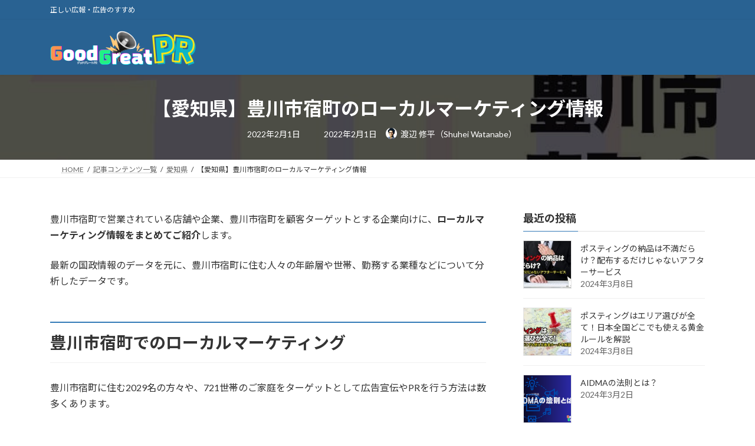

--- FILE ---
content_type: text/html; charset=UTF-8
request_url: https://gg-pr.jp/%E3%80%90%E6%84%9B%E7%9F%A5%E7%9C%8C%E3%80%91%E8%B1%8A%E5%B7%9D%E5%B8%82%E5%AE%BF%E7%94%BA%E3%81%AE%E3%83%AD%E3%83%BC%E3%82%AB%E3%83%AB%E3%83%9E%E3%83%BC%E3%82%B1%E3%83%86%E3%82%A3%E3%83%B3%E3%82%B0/
body_size: 22394
content:
<!DOCTYPE html>
<html lang="ja">
<head>
<meta charset="utf-8">
<meta http-equiv="X-UA-Compatible" content="IE=edge">
<meta name="viewport" content="width=device-width, initial-scale=1">

<title>【愛知県】豊川市宿町のローカルマーケティング情報 | グッドグレートPR</title>
<meta name='robots' content='max-image-preview:large' />
<link rel='dns-prefetch' href='//www.googletagmanager.com' />
<link rel="alternate" type="application/rss+xml" title="グッドグレートPR &raquo; フィード" href="https://gg-pr.jp/feed/" />
<link rel="alternate" type="application/rss+xml" title="グッドグレートPR &raquo; コメントフィード" href="https://gg-pr.jp/comments/feed/" />
<link rel="alternate" type="application/rss+xml" title="グッドグレートPR &raquo; 【愛知県】豊川市宿町のローカルマーケティング情報 のコメントのフィード" href="https://gg-pr.jp/%e3%80%90%e6%84%9b%e7%9f%a5%e7%9c%8c%e3%80%91%e8%b1%8a%e5%b7%9d%e5%b8%82%e5%ae%bf%e7%94%ba%e3%81%ae%e3%83%ad%e3%83%bc%e3%82%ab%e3%83%ab%e3%83%9e%e3%83%bc%e3%82%b1%e3%83%86%e3%82%a3%e3%83%b3%e3%82%b0/feed/" />
<link rel="alternate" title="oEmbed (JSON)" type="application/json+oembed" href="https://gg-pr.jp/wp-json/oembed/1.0/embed?url=https%3A%2F%2Fgg-pr.jp%2F%25e3%2580%2590%25e6%2584%259b%25e7%259f%25a5%25e7%259c%258c%25e3%2580%2591%25e8%25b1%258a%25e5%25b7%259d%25e5%25b8%2582%25e5%25ae%25bf%25e7%2594%25ba%25e3%2581%25ae%25e3%2583%25ad%25e3%2583%25bc%25e3%2582%25ab%25e3%2583%25ab%25e3%2583%259e%25e3%2583%25bc%25e3%2582%25b1%25e3%2583%2586%25e3%2582%25a3%25e3%2583%25b3%25e3%2582%25b0%2F" />
<link rel="alternate" title="oEmbed (XML)" type="text/xml+oembed" href="https://gg-pr.jp/wp-json/oembed/1.0/embed?url=https%3A%2F%2Fgg-pr.jp%2F%25e3%2580%2590%25e6%2584%259b%25e7%259f%25a5%25e7%259c%258c%25e3%2580%2591%25e8%25b1%258a%25e5%25b7%259d%25e5%25b8%2582%25e5%25ae%25bf%25e7%2594%25ba%25e3%2581%25ae%25e3%2583%25ad%25e3%2583%25bc%25e3%2582%25ab%25e3%2583%25ab%25e3%2583%259e%25e3%2583%25bc%25e3%2582%25b1%25e3%2583%2586%25e3%2582%25a3%25e3%2583%25b3%25e3%2582%25b0%2F&#038;format=xml" />
<meta name="description" content="豊川市宿町で営業されている店舗や企業、豊川市宿町を顧客ターゲットとする企業向けに、ローカルマーケティング情報をまとめてご紹介します。最新の国政情報のデータを元に、豊川市宿町に住む人々の年齢層や世帯、勤務する業種などについて分析したデータです。豊川市宿町でのローカルマーケティング豊川市宿町に住む2029名の方々や、721世帯のご家庭をターゲットとして広告宣伝やPRを行う方法は数多くあります。紙媒体や看板広告、インターネット上での広告掲載など、豊川市宿町で" /><style id='wp-img-auto-sizes-contain-inline-css' type='text/css'>
img:is([sizes=auto i],[sizes^="auto," i]){contain-intrinsic-size:3000px 1500px}
/*# sourceURL=wp-img-auto-sizes-contain-inline-css */
</style>
<link rel='stylesheet' id='vkExUnit_common_style-css' href='https://gg-pr.jp/wp-content/plugins/vk-all-in-one-expansion-unit/assets/css/vkExUnit_style.css?ver=9.113.0.1' type='text/css' media='all' />
<style id='vkExUnit_common_style-inline-css' type='text/css'>
:root {--ver_page_top_button_url:url(https://gg-pr.jp/wp-content/plugins/vk-all-in-one-expansion-unit/assets/images/to-top-btn-icon.svg);}@font-face {font-weight: normal;font-style: normal;font-family: "vk_sns";src: url("https://gg-pr.jp/wp-content/plugins/vk-all-in-one-expansion-unit/inc/sns/icons/fonts/vk_sns.eot?-bq20cj");src: url("https://gg-pr.jp/wp-content/plugins/vk-all-in-one-expansion-unit/inc/sns/icons/fonts/vk_sns.eot?#iefix-bq20cj") format("embedded-opentype"),url("https://gg-pr.jp/wp-content/plugins/vk-all-in-one-expansion-unit/inc/sns/icons/fonts/vk_sns.woff?-bq20cj") format("woff"),url("https://gg-pr.jp/wp-content/plugins/vk-all-in-one-expansion-unit/inc/sns/icons/fonts/vk_sns.ttf?-bq20cj") format("truetype"),url("https://gg-pr.jp/wp-content/plugins/vk-all-in-one-expansion-unit/inc/sns/icons/fonts/vk_sns.svg?-bq20cj#vk_sns") format("svg");}
.veu_promotion-alert__content--text {border: 1px solid rgba(0,0,0,0.125);padding: 0.5em 1em;border-radius: var(--vk-size-radius);margin-bottom: var(--vk-margin-block-bottom);font-size: 0.875rem;}/* Alert Content部分に段落タグを入れた場合に最後の段落の余白を0にする */.veu_promotion-alert__content--text p:last-of-type{margin-bottom:0;margin-top: 0;}
/*# sourceURL=vkExUnit_common_style-inline-css */
</style>
<link rel='stylesheet' id='vk-header-top-css' href='https://gg-pr.jp/wp-content/plugins/lightning-g3-pro-unit/inc/header-top/package/css/header-top.css?ver=0.1.1' type='text/css' media='all' />
<style id='vk-header-top-inline-css' type='text/css'>
/* Header Top */.header-top{color:#fff;background-color:#296292;}.header-top .nav li a{color:#fff;}
/*# sourceURL=vk-header-top-inline-css */
</style>
<style id='wp-emoji-styles-inline-css' type='text/css'>

	img.wp-smiley, img.emoji {
		display: inline !important;
		border: none !important;
		box-shadow: none !important;
		height: 1em !important;
		width: 1em !important;
		margin: 0 0.07em !important;
		vertical-align: -0.1em !important;
		background: none !important;
		padding: 0 !important;
	}
/*# sourceURL=wp-emoji-styles-inline-css */
</style>
<style id='wp-block-library-inline-css' type='text/css'>
:root{--wp-block-synced-color:#7a00df;--wp-block-synced-color--rgb:122,0,223;--wp-bound-block-color:var(--wp-block-synced-color);--wp-editor-canvas-background:#ddd;--wp-admin-theme-color:#007cba;--wp-admin-theme-color--rgb:0,124,186;--wp-admin-theme-color-darker-10:#006ba1;--wp-admin-theme-color-darker-10--rgb:0,107,160.5;--wp-admin-theme-color-darker-20:#005a87;--wp-admin-theme-color-darker-20--rgb:0,90,135;--wp-admin-border-width-focus:2px}@media (min-resolution:192dpi){:root{--wp-admin-border-width-focus:1.5px}}.wp-element-button{cursor:pointer}:root .has-very-light-gray-background-color{background-color:#eee}:root .has-very-dark-gray-background-color{background-color:#313131}:root .has-very-light-gray-color{color:#eee}:root .has-very-dark-gray-color{color:#313131}:root .has-vivid-green-cyan-to-vivid-cyan-blue-gradient-background{background:linear-gradient(135deg,#00d084,#0693e3)}:root .has-purple-crush-gradient-background{background:linear-gradient(135deg,#34e2e4,#4721fb 50%,#ab1dfe)}:root .has-hazy-dawn-gradient-background{background:linear-gradient(135deg,#faaca8,#dad0ec)}:root .has-subdued-olive-gradient-background{background:linear-gradient(135deg,#fafae1,#67a671)}:root .has-atomic-cream-gradient-background{background:linear-gradient(135deg,#fdd79a,#004a59)}:root .has-nightshade-gradient-background{background:linear-gradient(135deg,#330968,#31cdcf)}:root .has-midnight-gradient-background{background:linear-gradient(135deg,#020381,#2874fc)}:root{--wp--preset--font-size--normal:16px;--wp--preset--font-size--huge:42px}.has-regular-font-size{font-size:1em}.has-larger-font-size{font-size:2.625em}.has-normal-font-size{font-size:var(--wp--preset--font-size--normal)}.has-huge-font-size{font-size:var(--wp--preset--font-size--huge)}.has-text-align-center{text-align:center}.has-text-align-left{text-align:left}.has-text-align-right{text-align:right}.has-fit-text{white-space:nowrap!important}#end-resizable-editor-section{display:none}.aligncenter{clear:both}.items-justified-left{justify-content:flex-start}.items-justified-center{justify-content:center}.items-justified-right{justify-content:flex-end}.items-justified-space-between{justify-content:space-between}.screen-reader-text{border:0;clip-path:inset(50%);height:1px;margin:-1px;overflow:hidden;padding:0;position:absolute;width:1px;word-wrap:normal!important}.screen-reader-text:focus{background-color:#ddd;clip-path:none;color:#444;display:block;font-size:1em;height:auto;left:5px;line-height:normal;padding:15px 23px 14px;text-decoration:none;top:5px;width:auto;z-index:100000}html :where(.has-border-color){border-style:solid}html :where([style*=border-top-color]){border-top-style:solid}html :where([style*=border-right-color]){border-right-style:solid}html :where([style*=border-bottom-color]){border-bottom-style:solid}html :where([style*=border-left-color]){border-left-style:solid}html :where([style*=border-width]){border-style:solid}html :where([style*=border-top-width]){border-top-style:solid}html :where([style*=border-right-width]){border-right-style:solid}html :where([style*=border-bottom-width]){border-bottom-style:solid}html :where([style*=border-left-width]){border-left-style:solid}html :where(img[class*=wp-image-]){height:auto;max-width:100%}:where(figure){margin:0 0 1em}html :where(.is-position-sticky){--wp-admin--admin-bar--position-offset:var(--wp-admin--admin-bar--height,0px)}@media screen and (max-width:600px){html :where(.is-position-sticky){--wp-admin--admin-bar--position-offset:0px}}
.vk-cols--reverse{flex-direction:row-reverse}.vk-cols--hasbtn{margin-bottom:0}.vk-cols--hasbtn>.row>.vk_gridColumn_item,.vk-cols--hasbtn>.wp-block-column{position:relative;padding-bottom:3em}.vk-cols--hasbtn>.row>.vk_gridColumn_item>.wp-block-buttons,.vk-cols--hasbtn>.row>.vk_gridColumn_item>.vk_button,.vk-cols--hasbtn>.wp-block-column>.wp-block-buttons,.vk-cols--hasbtn>.wp-block-column>.vk_button{position:absolute;bottom:0;width:100%}.vk-cols--fit.wp-block-columns{gap:0}.vk-cols--fit.wp-block-columns,.vk-cols--fit.wp-block-columns:not(.is-not-stacked-on-mobile){margin-top:0;margin-bottom:0;justify-content:space-between}.vk-cols--fit.wp-block-columns>.wp-block-column *:last-child,.vk-cols--fit.wp-block-columns:not(.is-not-stacked-on-mobile)>.wp-block-column *:last-child{margin-bottom:0}.vk-cols--fit.wp-block-columns>.wp-block-column>.wp-block-cover,.vk-cols--fit.wp-block-columns:not(.is-not-stacked-on-mobile)>.wp-block-column>.wp-block-cover{margin-top:0}.vk-cols--fit.wp-block-columns.has-background,.vk-cols--fit.wp-block-columns:not(.is-not-stacked-on-mobile).has-background{padding:0}@media(max-width: 599px){.vk-cols--fit.wp-block-columns:not(.has-background)>.wp-block-column:not(.has-background),.vk-cols--fit.wp-block-columns:not(.is-not-stacked-on-mobile):not(.has-background)>.wp-block-column:not(.has-background){padding-left:0 !important;padding-right:0 !important}}@media(min-width: 782px){.vk-cols--fit.wp-block-columns .block-editor-block-list__block.wp-block-column:not(:first-child),.vk-cols--fit.wp-block-columns>.wp-block-column:not(:first-child),.vk-cols--fit.wp-block-columns:not(.is-not-stacked-on-mobile) .block-editor-block-list__block.wp-block-column:not(:first-child),.vk-cols--fit.wp-block-columns:not(.is-not-stacked-on-mobile)>.wp-block-column:not(:first-child){margin-left:0}}@media(min-width: 600px)and (max-width: 781px){.vk-cols--fit.wp-block-columns .wp-block-column:nth-child(2n),.vk-cols--fit.wp-block-columns:not(.is-not-stacked-on-mobile) .wp-block-column:nth-child(2n){margin-left:0}.vk-cols--fit.wp-block-columns .wp-block-column:not(:only-child),.vk-cols--fit.wp-block-columns:not(.is-not-stacked-on-mobile) .wp-block-column:not(:only-child){flex-basis:50% !important}}.vk-cols--fit--gap1.wp-block-columns{gap:1px}@media(min-width: 600px)and (max-width: 781px){.vk-cols--fit--gap1.wp-block-columns .wp-block-column:not(:only-child){flex-basis:calc(50% - 1px) !important}}.vk-cols--fit.vk-cols--grid>.block-editor-block-list__block,.vk-cols--fit.vk-cols--grid>.wp-block-column,.vk-cols--fit.vk-cols--grid:not(.is-not-stacked-on-mobile)>.block-editor-block-list__block,.vk-cols--fit.vk-cols--grid:not(.is-not-stacked-on-mobile)>.wp-block-column{flex-basis:50%;box-sizing:border-box}@media(max-width: 599px){.vk-cols--fit.vk-cols--grid.vk-cols--grid--alignfull>.wp-block-column:nth-child(2)>.wp-block-cover,.vk-cols--fit.vk-cols--grid.vk-cols--grid--alignfull>.wp-block-column:nth-child(2)>.vk_outer,.vk-cols--fit.vk-cols--grid:not(.is-not-stacked-on-mobile).vk-cols--grid--alignfull>.wp-block-column:nth-child(2)>.wp-block-cover,.vk-cols--fit.vk-cols--grid:not(.is-not-stacked-on-mobile).vk-cols--grid--alignfull>.wp-block-column:nth-child(2)>.vk_outer{width:100vw;margin-right:calc((100% - 100vw)/2);margin-left:calc((100% - 100vw)/2)}}@media(min-width: 600px){.vk-cols--fit.vk-cols--grid.vk-cols--grid--alignfull>.wp-block-column:nth-child(2)>.wp-block-cover,.vk-cols--fit.vk-cols--grid.vk-cols--grid--alignfull>.wp-block-column:nth-child(2)>.vk_outer,.vk-cols--fit.vk-cols--grid:not(.is-not-stacked-on-mobile).vk-cols--grid--alignfull>.wp-block-column:nth-child(2)>.wp-block-cover,.vk-cols--fit.vk-cols--grid:not(.is-not-stacked-on-mobile).vk-cols--grid--alignfull>.wp-block-column:nth-child(2)>.vk_outer{margin-right:calc(100% - 50vw);width:50vw}}@media(min-width: 600px){.vk-cols--fit.vk-cols--grid.vk-cols--grid--alignfull.vk-cols--reverse>.wp-block-column,.vk-cols--fit.vk-cols--grid:not(.is-not-stacked-on-mobile).vk-cols--grid--alignfull.vk-cols--reverse>.wp-block-column{margin-left:0;margin-right:0}.vk-cols--fit.vk-cols--grid.vk-cols--grid--alignfull.vk-cols--reverse>.wp-block-column:nth-child(2)>.wp-block-cover,.vk-cols--fit.vk-cols--grid.vk-cols--grid--alignfull.vk-cols--reverse>.wp-block-column:nth-child(2)>.vk_outer,.vk-cols--fit.vk-cols--grid:not(.is-not-stacked-on-mobile).vk-cols--grid--alignfull.vk-cols--reverse>.wp-block-column:nth-child(2)>.wp-block-cover,.vk-cols--fit.vk-cols--grid:not(.is-not-stacked-on-mobile).vk-cols--grid--alignfull.vk-cols--reverse>.wp-block-column:nth-child(2)>.vk_outer{margin-left:calc(100% - 50vw)}}.vk-cols--menu h2,.vk-cols--menu h3,.vk-cols--menu h4,.vk-cols--menu h5{margin-bottom:.2em;text-shadow:#000 0 0 10px}.vk-cols--menu h2:first-child,.vk-cols--menu h3:first-child,.vk-cols--menu h4:first-child,.vk-cols--menu h5:first-child{margin-top:0}.vk-cols--menu p{margin-bottom:1rem;text-shadow:#000 0 0 10px}.vk-cols--menu .wp-block-cover__inner-container:last-child{margin-bottom:0}.vk-cols--fitbnrs .wp-block-column .wp-block-cover:hover img{filter:unset}.vk-cols--fitbnrs .wp-block-column .wp-block-cover:hover{background-color:unset}.vk-cols--fitbnrs .wp-block-column .wp-block-cover:hover .wp-block-cover__image-background{filter:unset !important}.vk-cols--fitbnrs .wp-block-cover .wp-block-cover__inner-container{position:absolute;height:100%;width:100%}.vk-cols--fitbnrs .vk_button{height:100%;margin:0}.vk-cols--fitbnrs .vk_button .vk_button_btn,.vk-cols--fitbnrs .vk_button .btn{height:100%;width:100%;border:none;box-shadow:none;background-color:unset !important;transition:unset}.vk-cols--fitbnrs .vk_button .vk_button_btn:hover,.vk-cols--fitbnrs .vk_button .btn:hover{transition:unset}.vk-cols--fitbnrs .vk_button .vk_button_btn:after,.vk-cols--fitbnrs .vk_button .btn:after{border:none}.vk-cols--fitbnrs .vk_button .vk_button_link_txt{width:100%;position:absolute;top:50%;left:50%;transform:translateY(-50%) translateX(-50%);font-size:2rem;text-shadow:#000 0 0 10px}.vk-cols--fitbnrs .vk_button .vk_button_link_subCaption{width:100%;position:absolute;top:calc(50% + 2.2em);left:50%;transform:translateY(-50%) translateX(-50%);text-shadow:#000 0 0 10px}@media(min-width: 992px){.vk-cols--media.wp-block-columns{gap:3rem}}.vk-fit-map figure{margin-bottom:0}.vk-fit-map iframe{position:relative;margin-bottom:0;display:block;max-height:400px;width:100vw}.vk-fit-map:is(.alignfull,.alignwide) div{max-width:100%}.vk-table--th--width25 :where(tr>*:first-child){width:25%}.vk-table--th--width30 :where(tr>*:first-child){width:30%}.vk-table--th--width35 :where(tr>*:first-child){width:35%}.vk-table--th--width40 :where(tr>*:first-child){width:40%}.vk-table--th--bg-bright :where(tr>*:first-child){background-color:var(--wp--preset--color--bg-secondary, rgba(0, 0, 0, 0.05))}@media(max-width: 599px){.vk-table--mobile-block :is(th,td){width:100%;display:block}.vk-table--mobile-block.wp-block-table table :is(th,td){border-top:none}}.vk-table--width--th25 :where(tr>*:first-child){width:25%}.vk-table--width--th30 :where(tr>*:first-child){width:30%}.vk-table--width--th35 :where(tr>*:first-child){width:35%}.vk-table--width--th40 :where(tr>*:first-child){width:40%}.no-margin{margin:0}@media(max-width: 599px){.wp-block-image.vk-aligncenter--mobile>.alignright{float:none;margin-left:auto;margin-right:auto}.vk-no-padding-horizontal--mobile{padding-left:0 !important;padding-right:0 !important}}
/* VK Color Palettes */:root{ --wp--preset--color--vk-color-primary:#337ab7}/* --vk-color-primary is deprecated. */:root{ --vk-color-primary: var(--wp--preset--color--vk-color-primary);}:root{ --wp--preset--color--vk-color-primary-dark:#296292}/* --vk-color-primary-dark is deprecated. */:root{ --vk-color-primary-dark: var(--wp--preset--color--vk-color-primary-dark);}:root{ --wp--preset--color--vk-color-primary-vivid:#3886c9}/* --vk-color-primary-vivid is deprecated. */:root{ --vk-color-primary-vivid: var(--wp--preset--color--vk-color-primary-vivid);}

/*# sourceURL=wp-block-library-inline-css */
</style><style id='wp-block-site-logo-inline-css' type='text/css'>
.wp-block-site-logo{box-sizing:border-box;line-height:0}.wp-block-site-logo a{display:inline-block;line-height:0}.wp-block-site-logo.is-default-size img{height:auto;width:120px}.wp-block-site-logo img{height:auto;max-width:100%}.wp-block-site-logo a,.wp-block-site-logo img{border-radius:inherit}.wp-block-site-logo.aligncenter{margin-left:auto;margin-right:auto;text-align:center}:root :where(.wp-block-site-logo.is-style-rounded){border-radius:9999px}
/*# sourceURL=https://gg-pr.jp/wp-includes/blocks/site-logo/style.min.css */
</style>
<style id='wp-block-group-inline-css' type='text/css'>
.wp-block-group{box-sizing:border-box}:where(.wp-block-group.wp-block-group-is-layout-constrained){position:relative}
/*# sourceURL=https://gg-pr.jp/wp-includes/blocks/group/style.min.css */
</style>
<style id='wp-block-paragraph-inline-css' type='text/css'>
.is-small-text{font-size:.875em}.is-regular-text{font-size:1em}.is-large-text{font-size:2.25em}.is-larger-text{font-size:3em}.has-drop-cap:not(:focus):first-letter{float:left;font-size:8.4em;font-style:normal;font-weight:100;line-height:.68;margin:.05em .1em 0 0;text-transform:uppercase}body.rtl .has-drop-cap:not(:focus):first-letter{float:none;margin-left:.1em}p.has-drop-cap.has-background{overflow:hidden}:root :where(p.has-background){padding:1.25em 2.375em}:where(p.has-text-color:not(.has-link-color)) a{color:inherit}p.has-text-align-left[style*="writing-mode:vertical-lr"],p.has-text-align-right[style*="writing-mode:vertical-rl"]{rotate:180deg}
/*# sourceURL=https://gg-pr.jp/wp-includes/blocks/paragraph/style.min.css */
</style>
<style id='global-styles-inline-css' type='text/css'>
:root{--wp--preset--aspect-ratio--square: 1;--wp--preset--aspect-ratio--4-3: 4/3;--wp--preset--aspect-ratio--3-4: 3/4;--wp--preset--aspect-ratio--3-2: 3/2;--wp--preset--aspect-ratio--2-3: 2/3;--wp--preset--aspect-ratio--16-9: 16/9;--wp--preset--aspect-ratio--9-16: 9/16;--wp--preset--color--black: #000000;--wp--preset--color--cyan-bluish-gray: #abb8c3;--wp--preset--color--white: #ffffff;--wp--preset--color--pale-pink: #f78da7;--wp--preset--color--vivid-red: #cf2e2e;--wp--preset--color--luminous-vivid-orange: #ff6900;--wp--preset--color--luminous-vivid-amber: #fcb900;--wp--preset--color--light-green-cyan: #7bdcb5;--wp--preset--color--vivid-green-cyan: #00d084;--wp--preset--color--pale-cyan-blue: #8ed1fc;--wp--preset--color--vivid-cyan-blue: #0693e3;--wp--preset--color--vivid-purple: #9b51e0;--wp--preset--color--vk-color-primary: #337ab7;--wp--preset--color--vk-color-primary-dark: #296292;--wp--preset--color--vk-color-primary-vivid: #3886c9;--wp--preset--gradient--vivid-cyan-blue-to-vivid-purple: linear-gradient(135deg,rgba(6,147,227,1) 0%,rgb(155,81,224) 100%);--wp--preset--gradient--light-green-cyan-to-vivid-green-cyan: linear-gradient(135deg,rgb(122,220,180) 0%,rgb(0,208,130) 100%);--wp--preset--gradient--luminous-vivid-amber-to-luminous-vivid-orange: linear-gradient(135deg,rgba(252,185,0,1) 0%,rgba(255,105,0,1) 100%);--wp--preset--gradient--luminous-vivid-orange-to-vivid-red: linear-gradient(135deg,rgba(255,105,0,1) 0%,rgb(207,46,46) 100%);--wp--preset--gradient--very-light-gray-to-cyan-bluish-gray: linear-gradient(135deg,rgb(238,238,238) 0%,rgb(169,184,195) 100%);--wp--preset--gradient--cool-to-warm-spectrum: linear-gradient(135deg,rgb(74,234,220) 0%,rgb(151,120,209) 20%,rgb(207,42,186) 40%,rgb(238,44,130) 60%,rgb(251,105,98) 80%,rgb(254,248,76) 100%);--wp--preset--gradient--blush-light-purple: linear-gradient(135deg,rgb(255,206,236) 0%,rgb(152,150,240) 100%);--wp--preset--gradient--blush-bordeaux: linear-gradient(135deg,rgb(254,205,165) 0%,rgb(254,45,45) 50%,rgb(107,0,62) 100%);--wp--preset--gradient--luminous-dusk: linear-gradient(135deg,rgb(255,203,112) 0%,rgb(199,81,192) 50%,rgb(65,88,208) 100%);--wp--preset--gradient--pale-ocean: linear-gradient(135deg,rgb(255,245,203) 0%,rgb(182,227,212) 50%,rgb(51,167,181) 100%);--wp--preset--gradient--electric-grass: linear-gradient(135deg,rgb(202,248,128) 0%,rgb(113,206,126) 100%);--wp--preset--gradient--midnight: linear-gradient(135deg,rgb(2,3,129) 0%,rgb(40,116,252) 100%);--wp--preset--gradient--vivid-green-cyan-to-vivid-cyan-blue: linear-gradient(135deg,rgba(0,208,132,1) 0%,rgba(6,147,227,1) 100%);--wp--preset--font-size--small: 14px;--wp--preset--font-size--medium: 20px;--wp--preset--font-size--large: 24px;--wp--preset--font-size--x-large: 42px;--wp--preset--font-size--regular: 16px;--wp--preset--font-size--huge: 36px;--wp--preset--spacing--20: 0.44rem;--wp--preset--spacing--30: 0.67rem;--wp--preset--spacing--40: 1rem;--wp--preset--spacing--50: 1.5rem;--wp--preset--spacing--60: 2.25rem;--wp--preset--spacing--70: 3.38rem;--wp--preset--spacing--80: 5.06rem;--wp--preset--shadow--natural: 6px 6px 9px rgba(0, 0, 0, 0.2);--wp--preset--shadow--deep: 12px 12px 50px rgba(0, 0, 0, 0.4);--wp--preset--shadow--sharp: 6px 6px 0px rgba(0, 0, 0, 0.2);--wp--preset--shadow--outlined: 6px 6px 0px -3px rgb(255, 255, 255), 6px 6px rgb(0, 0, 0);--wp--preset--shadow--crisp: 6px 6px 0px rgb(0, 0, 0);}:where(.is-layout-flex){gap: 0.5em;}:where(.is-layout-grid){gap: 0.5em;}body .is-layout-flex{display: flex;}.is-layout-flex{flex-wrap: wrap;align-items: center;}.is-layout-flex > :is(*, div){margin: 0;}body .is-layout-grid{display: grid;}.is-layout-grid > :is(*, div){margin: 0;}:where(.wp-block-columns.is-layout-flex){gap: 2em;}:where(.wp-block-columns.is-layout-grid){gap: 2em;}:where(.wp-block-post-template.is-layout-flex){gap: 1.25em;}:where(.wp-block-post-template.is-layout-grid){gap: 1.25em;}.has-black-color{color: var(--wp--preset--color--black) !important;}.has-cyan-bluish-gray-color{color: var(--wp--preset--color--cyan-bluish-gray) !important;}.has-white-color{color: var(--wp--preset--color--white) !important;}.has-pale-pink-color{color: var(--wp--preset--color--pale-pink) !important;}.has-vivid-red-color{color: var(--wp--preset--color--vivid-red) !important;}.has-luminous-vivid-orange-color{color: var(--wp--preset--color--luminous-vivid-orange) !important;}.has-luminous-vivid-amber-color{color: var(--wp--preset--color--luminous-vivid-amber) !important;}.has-light-green-cyan-color{color: var(--wp--preset--color--light-green-cyan) !important;}.has-vivid-green-cyan-color{color: var(--wp--preset--color--vivid-green-cyan) !important;}.has-pale-cyan-blue-color{color: var(--wp--preset--color--pale-cyan-blue) !important;}.has-vivid-cyan-blue-color{color: var(--wp--preset--color--vivid-cyan-blue) !important;}.has-vivid-purple-color{color: var(--wp--preset--color--vivid-purple) !important;}.has-vk-color-primary-color{color: var(--wp--preset--color--vk-color-primary) !important;}.has-vk-color-primary-dark-color{color: var(--wp--preset--color--vk-color-primary-dark) !important;}.has-vk-color-primary-vivid-color{color: var(--wp--preset--color--vk-color-primary-vivid) !important;}.has-black-background-color{background-color: var(--wp--preset--color--black) !important;}.has-cyan-bluish-gray-background-color{background-color: var(--wp--preset--color--cyan-bluish-gray) !important;}.has-white-background-color{background-color: var(--wp--preset--color--white) !important;}.has-pale-pink-background-color{background-color: var(--wp--preset--color--pale-pink) !important;}.has-vivid-red-background-color{background-color: var(--wp--preset--color--vivid-red) !important;}.has-luminous-vivid-orange-background-color{background-color: var(--wp--preset--color--luminous-vivid-orange) !important;}.has-luminous-vivid-amber-background-color{background-color: var(--wp--preset--color--luminous-vivid-amber) !important;}.has-light-green-cyan-background-color{background-color: var(--wp--preset--color--light-green-cyan) !important;}.has-vivid-green-cyan-background-color{background-color: var(--wp--preset--color--vivid-green-cyan) !important;}.has-pale-cyan-blue-background-color{background-color: var(--wp--preset--color--pale-cyan-blue) !important;}.has-vivid-cyan-blue-background-color{background-color: var(--wp--preset--color--vivid-cyan-blue) !important;}.has-vivid-purple-background-color{background-color: var(--wp--preset--color--vivid-purple) !important;}.has-vk-color-primary-background-color{background-color: var(--wp--preset--color--vk-color-primary) !important;}.has-vk-color-primary-dark-background-color{background-color: var(--wp--preset--color--vk-color-primary-dark) !important;}.has-vk-color-primary-vivid-background-color{background-color: var(--wp--preset--color--vk-color-primary-vivid) !important;}.has-black-border-color{border-color: var(--wp--preset--color--black) !important;}.has-cyan-bluish-gray-border-color{border-color: var(--wp--preset--color--cyan-bluish-gray) !important;}.has-white-border-color{border-color: var(--wp--preset--color--white) !important;}.has-pale-pink-border-color{border-color: var(--wp--preset--color--pale-pink) !important;}.has-vivid-red-border-color{border-color: var(--wp--preset--color--vivid-red) !important;}.has-luminous-vivid-orange-border-color{border-color: var(--wp--preset--color--luminous-vivid-orange) !important;}.has-luminous-vivid-amber-border-color{border-color: var(--wp--preset--color--luminous-vivid-amber) !important;}.has-light-green-cyan-border-color{border-color: var(--wp--preset--color--light-green-cyan) !important;}.has-vivid-green-cyan-border-color{border-color: var(--wp--preset--color--vivid-green-cyan) !important;}.has-pale-cyan-blue-border-color{border-color: var(--wp--preset--color--pale-cyan-blue) !important;}.has-vivid-cyan-blue-border-color{border-color: var(--wp--preset--color--vivid-cyan-blue) !important;}.has-vivid-purple-border-color{border-color: var(--wp--preset--color--vivid-purple) !important;}.has-vk-color-primary-border-color{border-color: var(--wp--preset--color--vk-color-primary) !important;}.has-vk-color-primary-dark-border-color{border-color: var(--wp--preset--color--vk-color-primary-dark) !important;}.has-vk-color-primary-vivid-border-color{border-color: var(--wp--preset--color--vk-color-primary-vivid) !important;}.has-vivid-cyan-blue-to-vivid-purple-gradient-background{background: var(--wp--preset--gradient--vivid-cyan-blue-to-vivid-purple) !important;}.has-light-green-cyan-to-vivid-green-cyan-gradient-background{background: var(--wp--preset--gradient--light-green-cyan-to-vivid-green-cyan) !important;}.has-luminous-vivid-amber-to-luminous-vivid-orange-gradient-background{background: var(--wp--preset--gradient--luminous-vivid-amber-to-luminous-vivid-orange) !important;}.has-luminous-vivid-orange-to-vivid-red-gradient-background{background: var(--wp--preset--gradient--luminous-vivid-orange-to-vivid-red) !important;}.has-very-light-gray-to-cyan-bluish-gray-gradient-background{background: var(--wp--preset--gradient--very-light-gray-to-cyan-bluish-gray) !important;}.has-cool-to-warm-spectrum-gradient-background{background: var(--wp--preset--gradient--cool-to-warm-spectrum) !important;}.has-blush-light-purple-gradient-background{background: var(--wp--preset--gradient--blush-light-purple) !important;}.has-blush-bordeaux-gradient-background{background: var(--wp--preset--gradient--blush-bordeaux) !important;}.has-luminous-dusk-gradient-background{background: var(--wp--preset--gradient--luminous-dusk) !important;}.has-pale-ocean-gradient-background{background: var(--wp--preset--gradient--pale-ocean) !important;}.has-electric-grass-gradient-background{background: var(--wp--preset--gradient--electric-grass) !important;}.has-midnight-gradient-background{background: var(--wp--preset--gradient--midnight) !important;}.has-small-font-size{font-size: var(--wp--preset--font-size--small) !important;}.has-medium-font-size{font-size: var(--wp--preset--font-size--medium) !important;}.has-large-font-size{font-size: var(--wp--preset--font-size--large) !important;}.has-x-large-font-size{font-size: var(--wp--preset--font-size--x-large) !important;}
/*# sourceURL=global-styles-inline-css */
</style>
<style id='core-block-supports-inline-css' type='text/css'>
.wp-elements-84a2a8e8dc4d369d8a30a1a48356aee3 a:where(:not(.wp-element-button)){color:var(--wp--preset--color--white);}
/*# sourceURL=core-block-supports-inline-css */
</style>

<style id='classic-theme-styles-inline-css' type='text/css'>
/*! This file is auto-generated */
.wp-block-button__link{color:#fff;background-color:#32373c;border-radius:9999px;box-shadow:none;text-decoration:none;padding:calc(.667em + 2px) calc(1.333em + 2px);font-size:1.125em}.wp-block-file__button{background:#32373c;color:#fff;text-decoration:none}
/*# sourceURL=/wp-includes/css/classic-themes.min.css */
</style>
<link rel='stylesheet' id='vk-swiper-style-css' href='https://gg-pr.jp/wp-content/plugins/vk-blocks-pro/vendor/vektor-inc/vk-swiper/src/assets/css/swiper-bundle.min.css?ver=11.0.2' type='text/css' media='all' />
<link rel='stylesheet' id='set_vk_post_autor_css-css' href='https://gg-pr.jp/wp-content/plugins/vk-post-author-display/assets/css/vk-post-author.css?ver=1.26.2' type='text/css' media='all' />
<link rel='stylesheet' id='lightning-common-style-css' href='https://gg-pr.jp/wp-content/themes/lightning/_g3/assets/css/style.css?ver=15.20.1' type='text/css' media='all' />
<style id='lightning-common-style-inline-css' type='text/css'>
/* Lightning */:root {--vk-color-primary:#337ab7;--vk-color-primary-dark:#296292;--vk-color-primary-vivid:#3886c9;--g_nav_main_acc_icon_open_url:url(https://gg-pr.jp/wp-content/themes/lightning/_g3/inc/vk-mobile-nav/package/images/vk-menu-acc-icon-open-black.svg);--g_nav_main_acc_icon_close_url: url(https://gg-pr.jp/wp-content/themes/lightning/_g3/inc/vk-mobile-nav/package/images/vk-menu-close-black.svg);--g_nav_sub_acc_icon_open_url: url(https://gg-pr.jp/wp-content/themes/lightning/_g3/inc/vk-mobile-nav/package/images/vk-menu-acc-icon-open-white.svg);--g_nav_sub_acc_icon_close_url: url(https://gg-pr.jp/wp-content/themes/lightning/_g3/inc/vk-mobile-nav/package/images/vk-menu-close-white.svg);}
:root{--swiper-navigation-color: #fff;}
html{scroll-padding-top:var(--vk-size-admin-bar);}
:root {}.main-section {--vk-color-text-link: #3767c6;}
/* vk-mobile-nav */:root {--vk-mobile-nav-menu-btn-bg-src: url("https://gg-pr.jp/wp-content/themes/lightning/_g3/inc/vk-mobile-nav/package/images/vk-menu-btn-black.svg");--vk-mobile-nav-menu-btn-close-bg-src: url("https://gg-pr.jp/wp-content/themes/lightning/_g3/inc/vk-mobile-nav/package/images/vk-menu-close-black.svg");--vk-menu-acc-icon-open-black-bg-src: url("https://gg-pr.jp/wp-content/themes/lightning/_g3/inc/vk-mobile-nav/package/images/vk-menu-acc-icon-open-black.svg");--vk-menu-acc-icon-open-white-bg-src: url("https://gg-pr.jp/wp-content/themes/lightning/_g3/inc/vk-mobile-nav/package/images/vk-menu-acc-icon-open-white.svg");--vk-menu-acc-icon-close-black-bg-src: url("https://gg-pr.jp/wp-content/themes/lightning/_g3/inc/vk-mobile-nav/package/images/vk-menu-close-black.svg");--vk-menu-acc-icon-close-white-bg-src: url("https://gg-pr.jp/wp-content/themes/lightning/_g3/inc/vk-mobile-nav/package/images/vk-menu-close-white.svg");}
/*# sourceURL=lightning-common-style-inline-css */
</style>
<link rel='stylesheet' id='lightning-design-style-css' href='https://gg-pr.jp/wp-content/themes/lightning/_g3/design-skin/origin3/css/style.css?ver=15.20.1' type='text/css' media='all' />
<style id='lightning-design-style-inline-css' type='text/css'>
.tagcloud a:before { font-family: "Font Awesome 7 Free";content: "\f02b";font-weight: bold; }
.site-header {background-color:#296292 ;}.site-header {--vk-color-text-body: rgba( 255,255,255,0.95 );}.site-header-sub .contact-txt-tel {color:rgba( 255,255,255,0.95 );}.site-header-sub .btn {background:none;border:1px solid rgba( 255,255,255,0.7 );}.site-header-sub .btn:hover {background:var(--vk-color-primary);border-color:rgba( 255,255,255,0.5 );}.vk-mobile-nav-menu-btn {border-color:rgba(255,255,255,0.7);background-color:rgba(0,0,0,0.2);background-image: url(https://gg-pr.jp/wp-content/themes/lightning/_g3/inc/vk-mobile-nav/package/images/vk-menu-btn-white.svg);}.global-nav .acc-btn{background-image: url(https://gg-pr.jp/wp-content/themes/lightning/_g3/inc/vk-mobile-nav/package/images/vk-menu-acc-icon-open-white.svg);}.global-nav .acc-btn.acc-btn-close {background-image: url(https://gg-pr.jp/wp-content/themes/lightning/_g3/inc/vk-mobile-nav/package/images/vk-menu-close-white.svg);}.vk-menu-acc .acc-btn{border: 1px solid #fff;}.headerTop {border-bottom:1px solid rgba(255,255,255,0.2);}.global-nav {--vk-color-border-hr: rgba(255, 255, 255, 0.2);}.header_scrolled .global-nav>li{border-left:1px solid rgba(255,255,255,0.2);}.header_scrolled .site-header {background-color:#296292;}
.vk-campaign-text{color:#fff;background-color:#eab010;}.vk-campaign-text_btn,.vk-campaign-text_btn:link,.vk-campaign-text_btn:visited,.vk-campaign-text_btn:focus,.vk-campaign-text_btn:active{background:#fff;color:#4c4c4c;}a.vk-campaign-text_btn:hover{background:#eab010;color:#fff;}.vk-campaign-text_link,.vk-campaign-text_link:link,.vk-campaign-text_link:hover,.vk-campaign-text_link:visited,.vk-campaign-text_link:active,.vk-campaign-text_link:focus{color:#fff;}
/* page header */:root{--vk-page-header-url : url(https://gg-pr.jp/wp-content/uploads/232071640.jpg);}@media ( max-width:575.98px ){:root{--vk-page-header-url : url(https://gg-pr.jp/wp-content/uploads/232071640.jpg);}}.page-header{ position:relative;color:#fff;background: var(--vk-page-header-url, url(https://gg-pr.jp/wp-content/uploads/232071640.jpg) ) no-repeat 50% center;background-size: cover;min-height:9rem;}.page-header::before{content:"";position:absolute;top:0;left:0;background-color:#000;opacity:0.7;width:100%;height:100%;}
/*# sourceURL=lightning-design-style-inline-css */
</style>
<link rel='stylesheet' id='vk-blog-card-css' href='https://gg-pr.jp/wp-content/themes/lightning/_g3/inc/vk-wp-oembed-blog-card/package/css/blog-card.css?ver=6.9' type='text/css' media='all' />
<link rel='stylesheet' id='veu-cta-css' href='https://gg-pr.jp/wp-content/plugins/vk-all-in-one-expansion-unit/inc/call-to-action/package/assets/css/style.css?ver=9.113.0.1' type='text/css' media='all' />
<link rel='stylesheet' id='vk-blocks-build-css-css' href='https://gg-pr.jp/wp-content/plugins/vk-blocks-pro/build/block-build.css?ver=1.96.2.0' type='text/css' media='all' />
<style id='vk-blocks-build-css-inline-css' type='text/css'>
:root {--vk_flow-arrow: url(https://gg-pr.jp/wp-content/plugins/vk-blocks-pro/inc/vk-blocks/images/arrow_bottom.svg);--vk_image-mask-circle: url(https://gg-pr.jp/wp-content/plugins/vk-blocks-pro/inc/vk-blocks/images/circle.svg);--vk_image-mask-wave01: url(https://gg-pr.jp/wp-content/plugins/vk-blocks-pro/inc/vk-blocks/images/wave01.svg);--vk_image-mask-wave02: url(https://gg-pr.jp/wp-content/plugins/vk-blocks-pro/inc/vk-blocks/images/wave02.svg);--vk_image-mask-wave03: url(https://gg-pr.jp/wp-content/plugins/vk-blocks-pro/inc/vk-blocks/images/wave03.svg);--vk_image-mask-wave04: url(https://gg-pr.jp/wp-content/plugins/vk-blocks-pro/inc/vk-blocks/images/wave04.svg);}

	:root {

		--vk-balloon-border-width:1px;

		--vk-balloon-speech-offset:-12px;
	}
	
/*# sourceURL=vk-blocks-build-css-inline-css */
</style>
<link rel='stylesheet' id='vk-font-awesome-css' href='https://gg-pr.jp/wp-content/plugins/vk-post-author-display/vendor/vektor-inc/font-awesome-versions/src/font-awesome/css/all.min.css?ver=7.1.0' type='text/css' media='all' />
<link rel='stylesheet' id='lightning-theme-style-css' href='https://gg-pr.jp/wp-content/themes/lightning-child/style.css?ver=15.20.1' type='text/css' media='all' />
<link rel='stylesheet' id='vk-header-layout-css' href='https://gg-pr.jp/wp-content/plugins/lightning-g3-pro-unit/inc/header-layout/package/css/header-layout.css?ver=0.26.5' type='text/css' media='all' />
<style id='vk-header-layout-inline-css' type='text/css'>
/* Header Layout */:root {--vk-header-logo-url:url(https://gg-pr.jp/wp-content/uploads/Good-Great-PRロゴ.png);}
/*# sourceURL=vk-header-layout-inline-css */
</style>
<link rel='stylesheet' id='vk-campaign-text-css' href='https://gg-pr.jp/wp-content/plugins/lightning-g3-pro-unit/inc/vk-campaign-text/package/css/vk-campaign-text.css?ver=0.1.0' type='text/css' media='all' />
<link rel='stylesheet' id='vk-mobile-fix-nav-css' href='https://gg-pr.jp/wp-content/plugins/lightning-g3-pro-unit/inc/vk-mobile-fix-nav/package/css/vk-mobile-fix-nav.css?ver=0.0.0' type='text/css' media='all' />
<script type="text/javascript" id="vk-blocks/breadcrumb-script-js-extra">
/* <![CDATA[ */
var vkBreadcrumbSeparator = {"separator":""};
//# sourceURL=vk-blocks%2Fbreadcrumb-script-js-extra
/* ]]> */
</script>
<script type="text/javascript" src="https://gg-pr.jp/wp-content/plugins/vk-blocks-pro/build/vk-breadcrumb.min.js?ver=1.96.2.0" id="vk-blocks/breadcrumb-script-js"></script>

<!-- Site Kit によって追加された Google タグ（gtag.js）スニペット -->
<!-- Google アナリティクス スニペット (Site Kit が追加) -->
<script type="text/javascript" src="https://www.googletagmanager.com/gtag/js?id=G-HZ6MM6JHHK" id="google_gtagjs-js" async></script>
<script type="text/javascript" id="google_gtagjs-js-after">
/* <![CDATA[ */
window.dataLayer = window.dataLayer || [];function gtag(){dataLayer.push(arguments);}
gtag("set","linker",{"domains":["gg-pr.jp"]});
gtag("js", new Date());
gtag("set", "developer_id.dZTNiMT", true);
gtag("config", "G-HZ6MM6JHHK");
//# sourceURL=google_gtagjs-js-after
/* ]]> */
</script>
<link rel="https://api.w.org/" href="https://gg-pr.jp/wp-json/" /><link rel="alternate" title="JSON" type="application/json" href="https://gg-pr.jp/wp-json/wp/v2/posts/82670" /><link rel="EditURI" type="application/rsd+xml" title="RSD" href="https://gg-pr.jp/xmlrpc.php?rsd" />
<meta name="generator" content="WordPress 6.9" />
<link rel="canonical" href="https://gg-pr.jp/%e3%80%90%e6%84%9b%e7%9f%a5%e7%9c%8c%e3%80%91%e8%b1%8a%e5%b7%9d%e5%b8%82%e5%ae%bf%e7%94%ba%e3%81%ae%e3%83%ad%e3%83%bc%e3%82%ab%e3%83%ab%e3%83%9e%e3%83%bc%e3%82%b1%e3%83%86%e3%82%a3%e3%83%b3%e3%82%b0/" />
<link rel='shortlink' href='https://gg-pr.jp/?p=82670' />
<meta name="generator" content="Site Kit by Google 1.168.0" /><!-- [ VK All in One Expansion Unit OGP ] -->
<meta property="og:site_name" content="グッドグレートPR" />
<meta property="og:url" content="https://gg-pr.jp/%e3%80%90%e6%84%9b%e7%9f%a5%e7%9c%8c%e3%80%91%e8%b1%8a%e5%b7%9d%e5%b8%82%e5%ae%bf%e7%94%ba%e3%81%ae%e3%83%ad%e3%83%bc%e3%82%ab%e3%83%ab%e3%83%9e%e3%83%bc%e3%82%b1%e3%83%86%e3%82%a3%e3%83%b3%e3%82%b0/" />
<meta property="og:title" content="【愛知県】豊川市宿町のローカルマーケティング情報 | グッドグレートPR" />
<meta property="og:description" content="豊川市宿町で営業されている店舗や企業、豊川市宿町を顧客ターゲットとする企業向けに、ローカルマーケティング情報をまとめてご紹介します。最新の国政情報のデータを元に、豊川市宿町に住む人々の年齢層や世帯、勤務する業種などについて分析したデータです。豊川市宿町でのローカルマーケティング豊川市宿町に住む2029名の方々や、721世帯のご家庭をターゲットとして広告宣伝やPRを行う方法は数多くあります。紙媒体や看板広告、インターネット上での広告掲載など、豊川市宿町で" />
<meta property="og:type" content="article" />
<meta property="og:image" content="https://gg-pr.jp/wp-content/uploads/232071640.jpg" />
<meta property="og:image:width" content="842" />
<meta property="og:image:height" content="595" />
<!-- [ / VK All in One Expansion Unit OGP ] -->
<!-- [ VK All in One Expansion Unit twitter card ] -->
<meta name="twitter:card" content="summary_large_image">
<meta name="twitter:description" content="豊川市宿町で営業されている店舗や企業、豊川市宿町を顧客ターゲットとする企業向けに、ローカルマーケティング情報をまとめてご紹介します。最新の国政情報のデータを元に、豊川市宿町に住む人々の年齢層や世帯、勤務する業種などについて分析したデータです。豊川市宿町でのローカルマーケティング豊川市宿町に住む2029名の方々や、721世帯のご家庭をターゲットとして広告宣伝やPRを行う方法は数多くあります。紙媒体や看板広告、インターネット上での広告掲載など、豊川市宿町で">
<meta name="twitter:title" content="【愛知県】豊川市宿町のローカルマーケティング情報 | グッドグレートPR">
<meta name="twitter:url" content="https://gg-pr.jp/%e3%80%90%e6%84%9b%e7%9f%a5%e7%9c%8c%e3%80%91%e8%b1%8a%e5%b7%9d%e5%b8%82%e5%ae%bf%e7%94%ba%e3%81%ae%e3%83%ad%e3%83%bc%e3%82%ab%e3%83%ab%e3%83%9e%e3%83%bc%e3%82%b1%e3%83%86%e3%82%a3%e3%83%b3%e3%82%b0/">
	<meta name="twitter:image" content="https://gg-pr.jp/wp-content/uploads/232071640.jpg">
	<meta name="twitter:domain" content="gg-pr.jp">
	<!-- [ / VK All in One Expansion Unit twitter card ] -->
	<link rel="icon" href="https://gg-pr.jp/wp-content/uploads/cropped-logo-ggpr-32x32.png" sizes="32x32" />
<link rel="icon" href="https://gg-pr.jp/wp-content/uploads/cropped-logo-ggpr-192x192.png" sizes="192x192" />
<link rel="apple-touch-icon" href="https://gg-pr.jp/wp-content/uploads/cropped-logo-ggpr-180x180.png" />
<meta name="msapplication-TileImage" content="https://gg-pr.jp/wp-content/uploads/cropped-logo-ggpr-270x270.png" />
<!-- [ VK All in One Expansion Unit Article Structure Data ] --><script type="application/ld+json">{"@context":"https://schema.org/","@type":"Article","headline":"【愛知県】豊川市宿町のローカルマーケティング情報","image":"https://gg-pr.jp/wp-content/uploads/232071640.jpg","datePublished":"2022-02-01T23:44:06+09:00","dateModified":"2022-02-01T23:44:06+09:00","author":{"@type":"organization","name":"渡辺 修平（Shuhei Watanabe）","url":"https://gg-pr.jp/","sameAs":""}}</script><!-- [ / VK All in One Expansion Unit Article Structure Data ] --><link rel='stylesheet' id='add_google_fonts_Lato-css' href='//fonts.googleapis.com/css2?family=Lato%3Awght%40400%3B700&#038;display=swap&#038;subset=japanese&#038;ver=15.20.1' type='text/css' media='all' />
<link rel='stylesheet' id='add_google_fonts_noto_sans-css' href='//fonts.googleapis.com/css2?family=Noto+Sans+JP%3Awght%40400%3B700&#038;display=swap&#038;subset=japanese&#038;ver=15.20.1' type='text/css' media='all' />
</head>
<body class="wp-singular post-template-default single single-post postid-82670 single-format-standard wp-custom-logo wp-embed-responsive wp-theme-lightning wp-child-theme-lightning-child vk-blocks fa_v7_css sidebar-fix sidebar-fix-priority-top device-pc post-name-%e3%80%90%e6%84%9b%e7%9f%a5%e7%9c%8c%e3%80%91%e8%b1%8a%e5%b7%9d%e5%b8%82%e5%ae%bf%e7%94%ba%e3%81%ae%e3%83%ad%e3%83%bc%e3%82%ab%e3%83%ab%e3%83%9e%e3%83%bc%e3%82%b1%e3%83%86%e3%82%a3%e3%83%b3%e3%82%b0 category-%e6%84%9b%e7%9f%a5%e7%9c%8c category-%e8%b1%8a%e5%b7%9d%e5%b8%82 post-type-post block-template-parts-footer">
<a class="skip-link screen-reader-text" href="#main">コンテンツへスキップ</a>
<a class="skip-link screen-reader-text" href="#vk-mobile-nav">ナビゲーションに移動</a>

<header id="site-header" class="site-header site-header--layout--nav-float">
	<div class="header-top" id="header-top"><div class="container"><p class="header-top-description">正しい広報・広告のすすめ</p></div><!-- [ / .container ] --></div><!-- [ / #header-top  ] -->	<div id="site-header-container" class="site-header-container site-header-container--scrolled--nav-center container">

				<div class="site-header-logo site-header-logo--scrolled--nav-center">
		<a href="https://gg-pr.jp/">
			<span><img src="https://gg-pr.jp/wp-content/uploads/Good-Great-PRロゴ.png" alt="グッドグレートPR" /></span>
		</a>
		</div>

		
			</div>
	</header>



	<div class="page-header"><div class="page-header-inner container">
<h1 class="page-header-title">【愛知県】豊川市宿町のローカルマーケティング情報</h1><div class="entry_meta page-header-subtext"><span class="entry-meta-item entry-meta-item-date">
			<i class="far fa-calendar-alt"></i>
			<span class="published">2022年2月1日</span>
			</span><span class="entry-meta-item entry-meta-item-updated">
			<i class="fas fa-history"></i>
			<span class="screen-reader-text">最終更新日時 : </span>
			<span class="updated">2022年2月1日</span>
			</span><span class="entry-meta-item entry-meta-item-author">
				<span class="vcard author"><span class="entry-meta-item-author-image"><img src="https://gg-pr.jp/wp-content/uploads/渡辺-修平-150x150.png" alt="渡辺 修平（Shuhei Watanabe）" /></span><span class="fn">渡辺 修平（Shuhei Watanabe）</span></span></span></div></div></div><!-- [ /.page-header ] -->

	<!-- [ #breadcrumb ] --><div id="breadcrumb" class="breadcrumb"><div class="container"><ol class="breadcrumb-list" itemscope itemtype="https://schema.org/BreadcrumbList"><li class="breadcrumb-list__item breadcrumb-list__item--home" itemprop="itemListElement" itemscope itemtype="http://schema.org/ListItem"><a href="https://gg-pr.jp" itemprop="item"><i class="fas fa-fw fa-home"></i><span itemprop="name">HOME</span></a><meta itemprop="position" content="1" /></li><li class="breadcrumb-list__item" itemprop="itemListElement" itemscope itemtype="http://schema.org/ListItem"><a href="https://gg-pr.jp/all_articles/" itemprop="item"><span itemprop="name">記事コンテンツ一覧</span></a><meta itemprop="position" content="2" /></li><li class="breadcrumb-list__item" itemprop="itemListElement" itemscope itemtype="http://schema.org/ListItem"><a href="https://gg-pr.jp/category/%e6%84%9b%e7%9f%a5%e7%9c%8c/" itemprop="item"><span itemprop="name">愛知県</span></a><meta itemprop="position" content="3" /></li><li class="breadcrumb-list__item" itemprop="itemListElement" itemscope itemtype="http://schema.org/ListItem"><span itemprop="name">【愛知県】豊川市宿町のローカルマーケティング情報</span><meta itemprop="position" content="4" /></li></ol></div></div><!-- [ /#breadcrumb ] -->


<div class="site-body">
		<div class="site-body-container container">

		<div class="main-section main-section--col--two" id="main" role="main">
			
			<article id="post-82670" class="entry entry-full post-82670 post type-post status-publish format-standard has-post-thumbnail hentry category-83 category-106">

	
	
	
	<div class="entry-body">
				<p>豊川市宿町で営業されている店舗や企業、豊川市宿町を顧客ターゲットとする企業向けに、<span class="marker-halfYellow"><strong>ローカルマーケティング情報をまとめてご紹介</strong></span>します。</p>
<p>最新の国政情報のデータを元に、豊川市宿町に住む人々の年齢層や世帯、勤務する業種などについて分析したデータです。</p>
<h2>豊川市宿町でのローカルマーケティング</h2>
<p>豊川市宿町に住む2029名の方々や、721世帯のご家庭をターゲットとして広告宣伝やPRを行う方法は数多くあります。</p>
<p>紙媒体や看板広告、インターネット上での広告掲載など、<span class="marker-halfYellow"><strong>豊川市宿町でのローカルマーケティングのための選択肢は豊富</strong></span>ですので、それぞれの特徴を理解しながら最も効果的な手段を選択することが重要です。</p>
<p>一概に豊川市宿町でローカルマーケティングを行うといっても、業種や業態によって広告戦略は異なりますので、注意してください。</p>
<h2>豊川市宿町での紙媒体によるローカルマーケティング</h2>
<p>昔ながらの手段である紙媒体による広告宣伝は、豊川市宿町においては依然として高い効果を発揮するケースがあります。<span class="marker-halfYellow"><strong>豊川市や愛知県に強い企業や媒体を選択</strong></span>することで効果が高まるでしょう。</p>
<h3>豊川市宿町の新聞折り込み</h3>
<p>新聞折り込みによる広告宣伝は、豊川市宿町に限らず日本全国の地域において、新聞購読者数の減少によって効果が薄くなってきています。豊川市宿町の総世帯数721世帯のうち、何世帯が新聞を購読しているのかについてはデータはありません。</p>
<p>新聞を購読する世帯は、一般的には高齢者家庭が多いですので、豊川市宿町の場合には<span class="marker-halfYellow"><strong>309世帯に65歳以上の高齢者がお住まいという統計</strong></span>がありますので、こちらを参考にするのが良いでしょう。</p>
<h3>豊川市宿町のポスティング</h3>
<p>豊川市宿町に絞ったローカルマーケティングの選択肢のひとつとしては、ポスティングが有力かもしれません。<span class="marker-halfYellow"><strong>新聞購読率の低下と共に注目</strong></span>が集まっています。</p>
<p>愛知県のひとつの地域である豊川市宿町の総人口は2029人で、世帯数は721世帯あります。つまり、<strong>1世帯当たり2.62人</strong>ですので1枚のポスティングチラシが複数のご家族の目に触れる可能性があります。</p>
<table style="border-collapse: collapse; width: 100%; height: 86px;" border="1">
<tbody>
<tr style="height: 43px;">
<td style="width: 33.3333%; text-align: center; height: 43px;"><strong>総人口</strong></td>
<td style="width: 33.3333%; text-align: center; height: 43px;"><strong>世帯数</strong></td>
<td style="width: 33.3333%; text-align: center; height: 43px;"><strong>世帯当たり人口</strong></td>
</tr>
<tr style="height: 43px;">
<td style="width: 33.3333%; text-align: right; height: 43px;">2029人</td>
<td style="width: 33.3333%; text-align: right; height: 43px;">721世帯</td>
<td style="width: 33.3333%; text-align: right; height: 43px;">2.62人</td>
</tr>
</tbody>
</table>
<p style="text-align: right;"><span style="font-size: 8pt;">（出典：<a href="https://area.kyotanishokai.co.jp/豊川市宿町" target="_blank" rel="noopener">日本全国地域情報</a>）</span></p>
<p>豊川市宿町の世帯を詳しく見てみると、ひとり暮らしが202世帯で、家族と暮らしている世帯が505世帯です。また、<span class="marker-halfYellow"><strong>6歳未満の子供を含むご家庭は82世帯</strong></span>、65歳以上の高齢者が暮らすご家庭は309世帯です。</p>
<p>愛知県内での多数の実績を持ち、豊川市宿町でのポスティングを依頼することができる株式会社ポスティングサービスのWEBサイトには、<strong>さらに詳しい豊川市宿町のポスティング情報</strong>が掲載されています。</p>
<h3>豊川市宿町でのダイレクトメール</h3>
<p>新聞折り込みやポスティングと異なり、配布先の住所リストの取得が必要となりますが、<span class="marker-halfYellow"><strong>豊川市宿町の各家庭へと情報を届けるためにダイレクトメールを活用</strong></span>することも可能です。</p>
<p>豊川市宿町でのダイレクトメールによる広告PRでは、配布を行う事業者によって大きく二つに分けられ、<strong>郵便局に依頼する方法</strong>と、<strong>専門業者に任せる方法</strong>があります。もちろん、自社でダイレクトメールを手配して、豊川市宿町の各世帯に向けて発送することもできます。</p>
<p>郵便局に依頼する場合には、配布エリアとして「<strong>豊川市宿町で全戸配布してほしい</strong>」や「<strong>豊川市全域で配布したい</strong>」などと住所のみで指定することが出来る点が便利です。ただし、日本郵政のサービスであるため、提供スピードが遅い点や、申し込み手続きが面倒である点など、業種や業態によって不向きなケースも多いです。</p>
<h3>豊川市宿町でのサンプリング</h3>
<p>豊川市宿町エリア内で、大勢の人が集まる場所がある場合にはチラシを直接手渡すサンプリングという方法もあります。直接の手渡しという意味で「ダイレクトハンド」とも呼ばれる手法です。</p>
<p>通勤や通学時間帯を狙うことで、15歳から64歳までの豊川市宿町の1125人に対してアピールできる機会があります。手渡しでのチラシ配布ですので、アピールできる上限はチラシの印刷枚数ということいなります。</p>
<p>ちなみに豊川市宿町では、15歳から64歳までの1125のうち、男性は596人、女性は529人です。</p>
<h3>豊川市宿町の地域情報誌に広告掲載</h3>
<p>日本全国では様々なタイプの広告掲載可能なローカル雑誌や刊行物があり、豊川市宿町を含むエリアの情報だけを取り扱う媒体もあります。</p>
<p>あまりに狭いエリアに限定した地域情報誌はありませんので、豊川市全域や近隣エリアを対象とするフリーペーパーや求人情報誌などを探してみることをおすすめします。ただし、豊川市宿町を対象エリアとしていることと、<span class="marker-halfYellow"><strong>豊川市宿町の人たちが手に取るかどうか</strong></span>は別問題ですので、この点には注意しましょう。</p>
<h3>豊川市の広報誌（行政）</h3>
<p>豊川市宿町の主に高齢者に向けてアピールしたい商品やサービスがある企業の場合には、豊川市の行政が発行している広報誌への広告掲載が有効かもしれません。</p>
<p>基本的に行政による広報誌は、すべての世帯（豊川市宿町の場合には721世帯）に対して配布されます。</p>
<p>ただし、広報誌を熱心に読む世代は高齢者に限られるため、60代後半（172人）や、70代前半（105人）、75歳以上（317人）などを対象としたサービスが好ましいです。また、商品やサービス内容によっては、子育て中の世帯である191世帯に向けた訴求も可能かもしれません。</p>
<p>広報誌への広告掲載については、豊川市のウェブサイトを見るか、豊川市の公式ウェブサイトを確認してみてください。</p>
<h2>豊川市宿町のインターネット広告施策</h2>
<p>豊川市宿町の人口について詳しく見ると、2029人のうち、男性が985人、女性が985人です。また、年齢別では、4歳以下の子供が88人、5歳から9歳が96人、10歳から14歳が108人で、15歳から64歳までの就労可能な人口は1125人（うち、男性596人、女性529人）となっています。</p>
<p>豊川市宿町に住む高齢者は、229人で、こちらはインターネットによる広告宣伝PRが届きにくい層ということになります。</p>
<h3>豊川市宿町のジオターゲティング広告</h3>
<p>Googleなどが取り入れはじめているインターネット施策のひとつが、豊川市宿町などの地域情報とリンクさせて、アクセス元の場所によって表示する広告内容を変化させるジオターゲティング広告です。</p>
<p>以前は「愛知県」などという都道府県単位でしかジオターゲットを設定できませんでしたが、<span class="marker-halfYellow"><strong>最近では「豊川市」まで絞り込める可能性</strong></span>が高くなっています。</p>
<p>豊川市宿町の企業が広告宣伝を行う際には、豊川市宿町のエリア内と近隣エリアがターゲットになるかと思いますので、ジオターゲティング広告を取り入れることでローカルマーケティングが実現します。</p>
<h3>豊川市宿町のSNS広告</h3>
<p>多くの人々の生活の一部となっているSNSは、<span class="marker-halfYellow"><strong>地域を絞ったローカルマーケティングにおいて非常に有効な手段のひとつ</strong></span>であると言えます。</p>
<p>豊川市宿町の人々がどれだけSNSを利用されているのかは不明ですが、豊川市宿町を使用している方がひとりも存在しないエリアは極めて稀です。SNSの個人情報の登録内容によって地域の絞り込みが行われるため、豊川市宿町在住者に届く可能性が高まります。</p>
<p>広告掲載が可能なSNSの種類としては、Twitter、Facebook、Instagramなどがあります。</p>
<p>豊川市宿町内の若者（10代後半が76人、20代前半が73人）に向けてSNS広告を選択するのであれば、Instagramが有効です。また、40代前後（30代後半が126人、40代前半が175人）がターゲットである場合にはFacebookを検討してください。</p>
<h3>豊川市宿町のローカルSEO</h3>
<p>Googleではジオターゲティング広告によって地域限定の情報を届けることに力を注ぐと共に、検索結果についても閲覧者の地域ごとに表示内容を変える試みを続けています。</p>
<p>つまり、ローカルマーケティングについての情報を調べる場合にも、愛知県で検索するのと、東京で検索するのとでは、異なる検索結果が表示されることが多いです。最近では、<span class="marker-halfYellow"><strong>豊川市などの市区町村単位で異なる検索結果が表示されるケース</strong></span>もあります。</p>
<p>このため、以前は日本全国を対象とした企業しかSEOが有効に働きませんでしたが、最近では豊川市宿町などの極めて狭いエリアを対象としたローカルSEOが効果を発揮する場面が増えています。</p>
<p>ローカルSEOでは、<a href="https://area.kyotanishokai.co.jp/豊川市宿町">日本全国地域情報（豊川市宿町）</a>などのサイトを活用することもできます。</p>
<h2>豊川市宿町の屋外広告</h2>
<p>豊川市宿町内の道路や駅などに掲示する屋外広告は、チラシなどの個別の制作物を用意することなく、幅広い年齢に対して広告宣伝が可能なローカルマーケティング手法です。</p>
<h3>豊川市宿町の看板広告</h3>
<p>看板広告に関する情報を見つける方法は、とにかく豊川市宿町のエリア内を探し回って「広告主募集中」と書かれた看板を見つけることです。</p>
<p>看板による広告宣伝の効果は、あくまで看板の目の前を通った人たちに限定されますので、豊川市宿町内で目立つ場所で空き看板を見つけ出すことが重要です。また、業種や業態によって、豊川市宿町から外へと向かう側なのか、あるいは豊川市宿町への入ってくる側なのか、どちらの方面に向かう人々を対象とするべきなのかを考えましょう。</p>
<p>また、豊川市宿町内で、待ち時間の長い信号がある場合には、その近辺で看板広告を見つけることで、広告の内容が読まれる可能性が高まります。</p>
<h3>豊川市宿町のポスターやデジタルサイネージ</h3>
<p>看板広告よりもサイズが小さく、豊川市宿町の歩行者をターゲットにする際に有効なのがポスターの掲示や、デジタルサイネージの活用です。</p>
<p>商業施設や駅構内など、掲示場所によって対象年齢や効果には大きな違いがありますので、<span class="marker-halfYellow"><strong>自社の商品やサービスにマッチした場所を選ぶ</strong></span>ようにしましょう。</p>
<h2>豊川市宿町でのクロスマーケティング</h2>
<p>豊川市宿町でのローカルマーケティングを行う際には、ひとつのメディアや媒体に重点的に公告予算をかけるのではなく、<span class="marker-halfYellow"><strong>いくつかの媒体を合わせたクロスマーケティングを行うことも重要</strong></span>です。</p>
<p>豊川市全域や、豊川市宿町の一部のエリアなど、ローカルマーケティングの対象となるエリアはさまざまですが、複数の媒体で企業名やブランド名が露出することによる効果は、非常に大きなものです。</p>
<p>日本全国を対象とする企業の場合には、テレビと雑誌と新聞などのクロスマーケティングを実施しますが、地域密着型の企業の場合には豊川市宿町に集中する形でクロスマーケティングを実施することで<span class="marker-halfYellow"><strong>大企業と同じような効果を生むことが可能</strong></span>です。</p>
<p>ローカルマーケティングは、豊川市宿町に限らず日本のどの地域においても重要度を増しています。試行錯誤を繰り返しながら、豊川市宿町のターゲットとなる人々に対して、しっかりと届けられる広告宣伝の方法を模索してみてください。</p>
<section class="padSection" id="padSection"><h4 class="padSectionTitle">投稿者プロフィール</h4><div id="avatar" class="avatar square"><img decoding="async" src="https://gg-pr.jp/wp-content/uploads/渡辺-修平-150x150.png" alt="渡辺 修平（Shuhei Watanabe）" /></div><!-- [ /#avatar ] --><dl id="profileTxtSet" class="profileTxtSet">
<dt>
<span id="authorName" class="authorName">渡辺 修平（Shuhei Watanabe）</span></dt><dd>

</dd></dl><div id="latestEntries">
<h5 class="latestEntriesTitle">最新の投稿</h5>
<ul class="entryList">
<li class="thumbnailBox"><span class="inner-box"><span class="postImage"><a href="https://gg-pr.jp/posting_fuman/"><img fetchpriority="high" decoding="async" width="320" height="180" src="https://gg-pr.jp/wp-content/uploads/2020/12/Fuman_Title.jpg" class="attachment-post-thumbnail size-post-thumbnail wp-post-image" alt="" srcset="https://gg-pr.jp/wp-content/uploads/2020/12/Fuman_Title.jpg 576w, https://gg-pr.jp/wp-content/uploads/2020/12/Fuman_Title-300x169.jpg 300w, https://gg-pr.jp/wp-content/uploads/2020/12/Fuman_Title-375x211.jpg 375w" sizes="(max-width: 320px) 100vw, 320px" /><a class="padCate" style="background-color:#999999" href="https://gg-pr.jp/category/posting/">ポスティング</a></a></span></span><span class="padDate">2024年3月8日</span><a href="https://gg-pr.jp/posting_fuman/" class="padTitle">ポスティングの納品は不満だらけ？配布するだけじゃないアフターサービス</a></li>
<li class="thumbnailBox"><span class="inner-box"><span class="postImage"><a href="https://gg-pr.jp/posting_area/"><img decoding="async" width="320" height="180" src="https://gg-pr.jp/wp-content/uploads/2020/12/Area_Title.jpg" class="attachment-post-thumbnail size-post-thumbnail wp-post-image" alt="" srcset="https://gg-pr.jp/wp-content/uploads/2020/12/Area_Title.jpg 576w, https://gg-pr.jp/wp-content/uploads/2020/12/Area_Title-300x169.jpg 300w, https://gg-pr.jp/wp-content/uploads/2020/12/Area_Title-375x211.jpg 375w" sizes="(max-width: 320px) 100vw, 320px" /><a class="padCate" style="background-color:#999999" href="https://gg-pr.jp/category/posting/">ポスティング</a></a></span></span><span class="padDate">2024年3月8日</span><a href="https://gg-pr.jp/posting_area/" class="padTitle">ポスティングはエリア選びが全て！日本全国どこでも使える黄金ルールを解説</a></li>
<li class="thumbnailBox"><span class="inner-box"><span class="postImage"><a href="https://gg-pr.jp/%e3%81%84%e3%81%aa%e3%81%b9%e5%b8%82/"><img decoding="async" width="255" height="180" src="https://gg-pr.jp/wp-content/uploads/24214.jpg" class="attachment-post-thumbnail size-post-thumbnail wp-post-image" alt="いなべ市のローカルマーケティング情報" srcset="https://gg-pr.jp/wp-content/uploads/24214.jpg 842w, https://gg-pr.jp/wp-content/uploads/24214-300x212.jpg 300w, https://gg-pr.jp/wp-content/uploads/24214-768x543.jpg 768w, https://gg-pr.jp/wp-content/uploads/24214-375x265.jpg 375w" sizes="(max-width: 255px) 100vw, 255px" /><a class="padCate" style="background-color:#999999" href="https://gg-pr.jp/category/%e3%81%84%e3%81%aa%e3%81%b9%e5%b8%82/">いなべ市</a></a></span></span><span class="padDate">2024年3月8日</span><a href="https://gg-pr.jp/%e3%81%84%e3%81%aa%e3%81%b9%e5%b8%82/" class="padTitle">【三重県】いなべ市のローカルマーケティング情報</a></li>
<li class="thumbnailBox"><span class="inner-box"><span class="postImage"><a href="https://gg-pr.jp/%e3%81%84%e3%81%aa%e3%81%b9%e5%b8%82%e4%b8%8a%e7%ac%a0%e7%94%b0/"><img loading="lazy" decoding="async" width="255" height="180" src="https://gg-pr.jp/wp-content/uploads/242140010.jpg" class="attachment-post-thumbnail size-post-thumbnail wp-post-image" alt="いなべ市上笠田のローカルマーケティング情報" srcset="https://gg-pr.jp/wp-content/uploads/242140010.jpg 842w, https://gg-pr.jp/wp-content/uploads/242140010-300x212.jpg 300w, https://gg-pr.jp/wp-content/uploads/242140010-768x543.jpg 768w, https://gg-pr.jp/wp-content/uploads/242140010-375x265.jpg 375w" sizes="auto, (max-width: 255px) 100vw, 255px" /><a class="padCate" style="background-color:#999999" href="https://gg-pr.jp/category/%e3%81%84%e3%81%aa%e3%81%b9%e5%b8%82/">いなべ市</a></a></span></span><span class="padDate">2024年3月8日</span><a href="https://gg-pr.jp/%e3%81%84%e3%81%aa%e3%81%b9%e5%b8%82%e4%b8%8a%e7%ac%a0%e7%94%b0/" class="padTitle">【三重県】いなべ市上笠田のローカルマーケティング情報</a></li>
</ul>
</div>
</section>			</div>

	
	
	
	
		
				<div class="entry-footer">

					<div class="entry-meta-data-list entry-meta-data-list--category"><dl><dt>カテゴリー</dt><dd><a href="https://gg-pr.jp/category/%e6%84%9b%e7%9f%a5%e7%9c%8c/">愛知県</a>、<a href="https://gg-pr.jp/category/%e6%84%9b%e7%9f%a5%e7%9c%8c/%e8%b1%8a%e5%b7%9d%e5%b8%82/">豊川市</a></dd></dl></div>									</div><!-- [ /.entry-footer ] -->

		
	
</article><!-- [ /#post-82670 ] -->

		<div id="comments" class="comments-area">
	
		
					<h2 class="comments-title">
				&ldquo;<span>【愛知県】豊川市宿町のローカルマーケティング情報</span>&rdquo; に対して2件のコメントがあります。			</h2>

			
			<ol class="comment-list">
						<li class="comment even thread-even depth-1" id="comment-16385">
				<div id="div-comment-16385" class="comment-body">
				<div class="comment-author vcard">
						<cite class="fn"><a href="https://www.ecobij.nl/contact/" class="url" rel="ugc external nofollow">bij nl</a></cite> <span class="says">より:</span>		</div>
		
		<div class="comment-meta commentmetadata">
			<a href="https://gg-pr.jp/%e3%80%90%e6%84%9b%e7%9f%a5%e7%9c%8c%e3%80%91%e8%b1%8a%e5%b7%9d%e5%b8%82%e5%ae%bf%e7%94%ba%e3%81%ae%e3%83%ad%e3%83%bc%e3%82%ab%e3%83%ab%e3%83%9e%e3%83%bc%e3%82%b1%e3%83%86%e3%82%a3%e3%83%b3%e3%82%b0/#comment-16385">2024年11月14日 6:03 PM</a>		</div>

		<p>Hi! Do you know if they make any plugins to assist with<br />
Search Engine Optimization? I'm trying to get my blog to rank for some targeted keywords but I'm not<br />
seeing very good gains. If you know of any please share.<br />
Thank you! I saw similar art here: <a href="https://www.ecobij.nl/contact/" rel="nofollow ugc">Eco blankets</a></p>

		
				</div>
				</li><!-- #comment-## -->
		<li class="comment odd alt thread-odd thread-alt depth-1" id="comment-60989">
				<div id="div-comment-60989" class="comment-body">
				<div class="comment-author vcard">
						<cite class="fn"><a href="https://www.codeofdestiny.art" class="url" rel="ugc external nofollow">coaching</a></cite> <span class="says">より:</span>		</div>
		
		<div class="comment-meta commentmetadata">
			<a href="https://gg-pr.jp/%e3%80%90%e6%84%9b%e7%9f%a5%e7%9c%8c%e3%80%91%e8%b1%8a%e5%b7%9d%e5%b8%82%e5%ae%bf%e7%94%ba%e3%81%ae%e3%83%ad%e3%83%bc%e3%82%ab%e3%83%ab%e3%83%9e%e3%83%bc%e3%82%b1%e3%83%86%e3%82%a3%e3%83%b3%e3%82%b0/#comment-60989">2025年3月14日 4:34 AM</a>		</div>

		<p>Hey there! Do you know if they make any plugins to assist with SEO?</p>
<p>I'm trying to get my blog to rank for some targeted keywords but I'm not seeing very good results.</p>
<p>If you know of any please share. Thanks! I saw similar blog here: <a href="https://www.codeofdestiny.art" rel="nofollow ugc">Coaching</a></p>

		
				</div>
				</li><!-- #comment-## -->
			</ol><!-- .comment-list -->

			
		
		
			<div id="respond" class="comment-respond">
		<h3 id="reply-title" class="comment-reply-title">コメントを残す</h3><form action="https://gg-pr.jp/wp-comments-post.php" method="post" id="commentform" class="comment-form"><p class="comment-notes"><span id="email-notes">メールアドレスが公開されることはありません。</span> <span class="required-field-message"><span class="required">※</span> が付いている欄は必須項目です</span></p><p class="comment-form-comment"><label for="comment">コメント <span class="required">※</span></label> <textarea id="comment" name="comment" cols="45" rows="8" maxlength="65525" required="required"></textarea></p><p class="comment-form-author"><label for="author">名前</label> <input id="author" name="author" type="text" value="" size="30" maxlength="245" autocomplete="name" /></p>
<p class="comment-form-email"><label for="email">メール</label> <input id="email" name="email" type="text" value="" size="30" maxlength="100" aria-describedby="email-notes" autocomplete="email" /></p>
<p class="comment-form-url"><label for="url">サイト</label> <input id="url" name="url" type="text" value="" size="30" maxlength="200" autocomplete="url" /></p>
<p class="form-submit"><input name="submit" type="submit" id="submit" class="submit" value="コメントを送信" /> <input type='hidden' name='comment_post_ID' value='82670' id='comment_post_ID' />
<input type='hidden' name='comment_parent' id='comment_parent' value='0' />
</p></form>	</div><!-- #respond -->
	
		</div><!-- #comments -->
	


<div class="vk_posts next-prev">

	<div id="post-82669" class="vk_post vk_post-postType-post card card-intext vk_post-col-xs-12 vk_post-col-sm-12 vk_post-col-md-6 next-prev-prev post-82669 post type-post status-publish format-standard has-post-thumbnail hentry category-83 category-106"><a href="https://gg-pr.jp/%e3%80%90%e6%84%9b%e7%9f%a5%e7%9c%8c%e3%80%91%e8%b1%8a%e5%b7%9d%e5%b8%82%e7%af%a0%e6%9d%9f%e7%94%ba%e4%b8%a6%e5%a1%9a%e3%81%ae%e3%83%ad%e3%83%bc%e3%82%ab%e3%83%ab%e3%83%9e%e3%83%bc%e3%82%b1%e3%83%86/" class="card-intext-inner"><div class="vk_post_imgOuter" style="background-image:url(https://gg-pr.jp/wp-content/uploads/23207163004.jpg)"><div class="card-img-overlay"><span class="vk_post_imgOuter_singleTermLabel">前の記事</span></div><img src="https://gg-pr.jp/wp-content/uploads/23207163004-300x212.jpg" class="vk_post_imgOuter_img card-img-top wp-post-image" sizes="auto, (max-width: 300px) 100vw, 300px" /></div><!-- [ /.vk_post_imgOuter ] --><div class="vk_post_body card-body"><h5 class="vk_post_title card-title">【愛知県】豊川市篠束町並塚のローカルマーケティング情報</h5><div class="vk_post_date card-date published">2022年2月1日</div></div><!-- [ /.card-body ] --></a></div><!-- [ /.card ] -->
	<div id="post-82671" class="vk_post vk_post-postType-post card card-intext vk_post-col-xs-12 vk_post-col-sm-12 vk_post-col-md-6 next-prev-next post-82671 post type-post status-publish format-standard has-post-thumbnail hentry category-83 category-106"><a href="https://gg-pr.jp/%e3%80%90%e6%84%9b%e7%9f%a5%e7%9c%8c%e3%80%91%e8%b1%8a%e5%b7%9d%e5%b8%82%e5%ae%bf%e7%94%ba%e5%9d%82%e5%9c%b0%e3%81%ae%e3%83%ad%e3%83%bc%e3%82%ab%e3%83%ab%e3%83%9e%e3%83%bc%e3%82%b1%e3%83%86%e3%82%a3/" class="card-intext-inner"><div class="vk_post_imgOuter" style="background-image:url(https://gg-pr.jp/wp-content/uploads/23207164003.jpg)"><div class="card-img-overlay"><span class="vk_post_imgOuter_singleTermLabel">次の記事</span></div><img src="https://gg-pr.jp/wp-content/uploads/23207164003-300x212.jpg" class="vk_post_imgOuter_img card-img-top wp-post-image" sizes="auto, (max-width: 300px) 100vw, 300px" /></div><!-- [ /.vk_post_imgOuter ] --><div class="vk_post_body card-body"><h5 class="vk_post_title card-title">【愛知県】豊川市宿町坂地のローカルマーケティング情報</h5><div class="vk_post_date card-date published">2022年2月1日</div></div><!-- [ /.card-body ] --></a></div><!-- [ /.card ] -->
	</div>
	
					</div><!-- [ /.main-section ] -->

		<div class="sub-section sub-section--col--two">
<aside class="widget widget_vkexunit_post_list" id="vkexunit_post_list-5"><div class="veu_postList pt_0"><h4 class="widget-title sub-section-title">最近の投稿</h4><div class="postList postList_miniThumb">
<div class="postList_item" id="post-412">
				<div class="postList_thumbnail">
		<a href="https://gg-pr.jp/posting_fuman/">
			<img width="150" height="150" src="https://gg-pr.jp/wp-content/uploads/2020/12/Fuman_Title-150x150.jpg" class="attachment-thumbnail size-thumbnail wp-post-image" alt="" decoding="async" loading="lazy" />		</a>
		</div><!-- [ /.postList_thumbnail ] -->
		<div class="postList_body">
		<div class="postList_title entry-title"><a href="https://gg-pr.jp/posting_fuman/">ポスティングの納品は不満だらけ？配布するだけじゃないアフターサービス</a></div><div class="published postList_date postList_meta_items">2024年3月8日</div>	</div><!-- [ /.postList_body ] -->
</div>
		
<div class="postList_item" id="post-424">
				<div class="postList_thumbnail">
		<a href="https://gg-pr.jp/posting_area/">
			<img width="150" height="150" src="https://gg-pr.jp/wp-content/uploads/2020/12/Area_Title-150x150.jpg" class="attachment-thumbnail size-thumbnail wp-post-image" alt="" decoding="async" loading="lazy" />		</a>
		</div><!-- [ /.postList_thumbnail ] -->
		<div class="postList_body">
		<div class="postList_title entry-title"><a href="https://gg-pr.jp/posting_area/">ポスティングはエリア選びが全て！日本全国どこでも使える黄金ルールを解説</a></div><div class="published postList_date postList_meta_items">2024年3月8日</div>	</div><!-- [ /.postList_body ] -->
</div>
		
<div class="postList_item" id="post-110745">
				<div class="postList_thumbnail">
		<a href="https://gg-pr.jp/aidma-marketing/">
			<img width="150" height="150" src="https://gg-pr.jp/wp-content/uploads/AIDMAの法則とは-150x150.png" class="attachment-thumbnail size-thumbnail wp-post-image" alt="AIDMAの法則とは" decoding="async" loading="lazy" />		</a>
		</div><!-- [ /.postList_thumbnail ] -->
		<div class="postList_body">
		<div class="postList_title entry-title"><a href="https://gg-pr.jp/aidma-marketing/">AIDMAの法則とは？</a></div><div class="published postList_date postList_meta_items">2024年3月2日</div>	</div><!-- [ /.postList_body ] -->
</div>
		
<div class="postList_item" id="post-110743">
				<div class="postList_thumbnail">
		<a href="https://gg-pr.jp/zajonc-effect/">
			<img width="150" height="150" src="https://gg-pr.jp/wp-content/uploads/ザイアンス効果とは-150x150.png" class="attachment-thumbnail size-thumbnail wp-post-image" alt="ザイアンス効果とは" decoding="async" loading="lazy" />		</a>
		</div><!-- [ /.postList_thumbnail ] -->
		<div class="postList_body">
		<div class="postList_title entry-title"><a href="https://gg-pr.jp/zajonc-effect/">ザイアンス効果とは？</a></div><div class="published postList_date postList_meta_items">2024年3月2日</div>	</div><!-- [ /.postList_body ] -->
</div>
		
<div class="postList_item" id="post-3998">
				<div class="postList_thumbnail">
		<a href="https://gg-pr.jp/posting_peak/">
			<img width="150" height="150" src="https://gg-pr.jp/wp-content/uploads/Peak_Title-150x150.jpg" class="attachment-thumbnail size-thumbnail wp-post-image" alt="" decoding="async" loading="lazy" />		</a>
		</div><!-- [ /.postList_thumbnail ] -->
		<div class="postList_body">
		<div class="postList_title entry-title"><a href="https://gg-pr.jp/posting_peak/">ポスティングチラシの”ピークエンドの法則”を解説！高い評判を得られる秘訣とは？</a></div><div class="published postList_date postList_meta_items">2021年10月3日</div>	</div><!-- [ /.postList_body ] -->
</div>
		
<div class="postList_item" id="post-3992">
				<div class="postList_thumbnail">
		<a href="https://gg-pr.jp/posting_poster/">
			<img width="150" height="150" src="https://gg-pr.jp/wp-content/uploads/2_Title-150x150.jpg" class="attachment-thumbnail size-thumbnail wp-post-image" alt="" decoding="async" loading="lazy" />		</a>
		</div><!-- [ /.postList_thumbnail ] -->
		<div class="postList_body">
		<div class="postList_title entry-title"><a href="https://gg-pr.jp/posting_poster/">ポスティングチラシとポスターの効果の違いを解説！特徴や役割、目的など</a></div><div class="published postList_date postList_meta_items">2021年10月2日</div>	</div><!-- [ /.postList_body ] -->
</div>
		
<div class="postList_item" id="post-3974">
				<div class="postList_thumbnail">
		<a href="https://gg-pr.jp/posting_goldilocks/">
			<img width="150" height="150" src="https://gg-pr.jp/wp-content/uploads/Gol_Title-150x150.jpg" class="attachment-thumbnail size-thumbnail wp-post-image" alt="" decoding="async" loading="lazy" />		</a>
		</div><!-- [ /.postList_thumbnail ] -->
		<div class="postList_body">
		<div class="postList_title entry-title"><a href="https://gg-pr.jp/posting_goldilocks/">ポスティングチラシのゴルディロックス効果を解説！ちょうど良い広告とは</a></div><div class="published postList_date postList_meta_items">2021年10月1日</div>	</div><!-- [ /.postList_body ] -->
</div>
		
<div class="postList_item" id="post-3962">
				<div class="postList_thumbnail">
		<a href="https://gg-pr.jp/posting_keni/">
			<img width="150" height="150" src="https://gg-pr.jp/wp-content/uploads/Keni_Title-150x150.jpg" class="attachment-thumbnail size-thumbnail wp-post-image" alt="" decoding="async" loading="lazy" />		</a>
		</div><!-- [ /.postList_thumbnail ] -->
		<div class="postList_body">
		<div class="postList_title entry-title"><a href="https://gg-pr.jp/posting_keni/">ポスティングは専門家の声でチラシの評価を上げる！権威への服従原理を解説</a></div><div class="published postList_date postList_meta_items">2021年9月29日</div>	</div><!-- [ /.postList_body ] -->
</div>
		
<div class="postList_item" id="post-3940">
				<div class="postList_thumbnail">
		<a href="https://gg-pr.jp/posting_under/">
			<img width="150" height="150" src="https://gg-pr.jp/wp-content/uploads/Under_Title-150x150.jpg" class="attachment-thumbnail size-thumbnail wp-post-image" alt="" decoding="async" loading="lazy" />		</a>
		</div><!-- [ /.postList_thumbnail ] -->
		<div class="postList_body">
		<div class="postList_title entry-title"><a href="https://gg-pr.jp/posting_under/">ポスティングの”アンダードッグ効果”で劣勢を逆転！チラシの効果を上げる秘策</a></div><div class="published postList_date postList_meta_items">2021年9月28日</div>	</div><!-- [ /.postList_body ] -->
</div>
		
<div class="postList_item" id="post-3928">
				<div class="postList_thumbnail">
		<a href="https://gg-pr.jp/posting_reduction/">
			<img width="150" height="150" src="https://gg-pr.jp/wp-content/uploads/Re_Title-2-150x150.jpg" class="attachment-thumbnail size-thumbnail wp-post-image" alt="" decoding="async" loading="lazy" />		</a>
		</div><!-- [ /.postList_thumbnail ] -->
		<div class="postList_body">
		<div class="postList_title entry-title"><a href="https://gg-pr.jp/posting_reduction/">ポスティングに”テンションリダクション”を活用！ひとの心理に訴えるチラシ作成方法とは</a></div><div class="published postList_date postList_meta_items">2021年9月27日</div>	</div><!-- [ /.postList_body ] -->
</div>
		</div></div></aside> </div><!-- [ /.sub-section ] -->

	</div><!-- [ /.site-body-container ] -->

	
</div><!-- [ /.site-body ] -->

<div class="site-body-bottom">
	<div class="container">
		<aside class="widget widget_archive" id="archives-2"><h4 class="widget-title sub-section-title">アーカイブ</h4>
			<ul>
					<li><a href='https://gg-pr.jp/2024/03/'>2024年3月</a></li>
	<li><a href='https://gg-pr.jp/2024/02/'>2024年2月</a></li>
	<li><a href='https://gg-pr.jp/2022/03/'>2022年3月</a></li>
	<li><a href='https://gg-pr.jp/2022/02/'>2022年2月</a></li>
	<li><a href='https://gg-pr.jp/2022/01/'>2022年1月</a></li>
	<li><a href='https://gg-pr.jp/2021/12/'>2021年12月</a></li>
	<li><a href='https://gg-pr.jp/2021/11/'>2021年11月</a></li>
	<li><a href='https://gg-pr.jp/2021/10/'>2021年10月</a></li>
	<li><a href='https://gg-pr.jp/2021/09/'>2021年9月</a></li>
	<li><a href='https://gg-pr.jp/2021/08/'>2021年8月</a></li>
	<li><a href='https://gg-pr.jp/2021/07/'>2021年7月</a></li>
	<li><a href='https://gg-pr.jp/2021/06/'>2021年6月</a></li>
	<li><a href='https://gg-pr.jp/2021/05/'>2021年5月</a></li>
	<li><a href='https://gg-pr.jp/2021/04/'>2021年4月</a></li>
	<li><a href='https://gg-pr.jp/2021/03/'>2021年3月</a></li>
	<li><a href='https://gg-pr.jp/2021/02/'>2021年2月</a></li>
	<li><a href='https://gg-pr.jp/2021/01/'>2021年1月</a></li>
	<li><a href='https://gg-pr.jp/2020/12/'>2020年12月</a></li>
	<li><a href='https://gg-pr.jp/2020/11/'>2020年11月</a></li>
	<li><a href='https://gg-pr.jp/2020/10/'>2020年10月</a></li>
	<li><a href='https://gg-pr.jp/2020/09/'>2020年9月</a></li>
	<li><a href='https://gg-pr.jp/2020/08/'>2020年8月</a></li>
	<li><a href='https://gg-pr.jp/2020/07/'>2020年7月</a></li>
	<li><a href='https://gg-pr.jp/2020/06/'>2020年6月</a></li>
	<li><a href='https://gg-pr.jp/2020/05/'>2020年5月</a></li>
	<li><a href='https://gg-pr.jp/2020/04/'>2020年4月</a></li>
	<li><a href='https://gg-pr.jp/2020/03/'>2020年3月</a></li>
	<li><a href='https://gg-pr.jp/2020/02/'>2020年2月</a></li>
	<li><a href='https://gg-pr.jp/2020/01/'>2020年1月</a></li>
	<li><a href='https://gg-pr.jp/2019/12/'>2019年12月</a></li>
	<li><a href='https://gg-pr.jp/2019/11/'>2019年11月</a></li>
	<li><a href='https://gg-pr.jp/2019/10/'>2019年10月</a></li>
	<li><a href='https://gg-pr.jp/2019/09/'>2019年9月</a></li>
	<li><a href='https://gg-pr.jp/2019/08/'>2019年8月</a></li>
	<li><a href='https://gg-pr.jp/2019/07/'>2019年7月</a></li>
	<li><a href='https://gg-pr.jp/2019/06/'>2019年6月</a></li>
	<li><a href='https://gg-pr.jp/2019/05/'>2019年5月</a></li>
	<li><a href='https://gg-pr.jp/2019/04/'>2019年4月</a></li>
	<li><a href='https://gg-pr.jp/2019/03/'>2019年3月</a></li>
	<li><a href='https://gg-pr.jp/2019/02/'>2019年2月</a></li>
	<li><a href='https://gg-pr.jp/2019/01/'>2019年1月</a></li>
	<li><a href='https://gg-pr.jp/2018/12/'>2018年12月</a></li>
	<li><a href='https://gg-pr.jp/2018/11/'>2018年11月</a></li>
	<li><a href='https://gg-pr.jp/2018/10/'>2018年10月</a></li>
	<li><a href='https://gg-pr.jp/2018/09/'>2018年9月</a></li>
	<li><a href='https://gg-pr.jp/2018/08/'>2018年8月</a></li>
	<li><a href='https://gg-pr.jp/2018/07/'>2018年7月</a></li>
	<li><a href='https://gg-pr.jp/2018/06/'>2018年6月</a></li>
	<li><a href='https://gg-pr.jp/2018/05/'>2018年5月</a></li>
	<li><a href='https://gg-pr.jp/2018/04/'>2018年4月</a></li>
			</ul>

			</aside>	</div>
</div>

<footer id="block-site-footer" class="block-site-footer">
<div class="wp-block-group alignfull has-white-color has-vk-color-primary-dark-background-color has-text-color has-background has-link-color wp-elements-84a2a8e8dc4d369d8a30a1a48356aee3" style="border-top-color:var(--wp--preset--color--vk-color-primary);border-top-width:2px;margin-top:0;margin-bottom:0;padding-top:0;padding-bottom:0"><div class="wp-block-group__inner-container is-layout-constrained wp-block-group-is-layout-constrained">
<div class="wp-block-group"><div class="wp-block-group__inner-container is-layout-constrained wp-block-group-is-layout-constrained">
<div class="wp-block-vk-blocks-spacer vk_spacer vk_spacer-type-height"><div class="vk_block-margin-sm--height"></div></div>



<div class="wp-block-group is-layout-flex wp-block-group-is-layout-flex"><div class="wp-block-site-logo"><a href="https://gg-pr.jp/" class="custom-logo-link" rel="home"><img width="200" height="48" src="https://gg-pr.jp/wp-content/uploads/Good-Great-PRロゴ.png" class="custom-logo" alt="グッドグレートPR" decoding="async" srcset="https://gg-pr.jp/wp-content/uploads/Good-Great-PRロゴ.png 500w, https://gg-pr.jp/wp-content/uploads/Good-Great-PRロゴ-300x72.png 300w" sizes="(max-width: 200px) 100vw, 200px" /></a></div>


<p class="vk_block-margin-0--margin-bottom vk_block-margin-0--margin-top"></p>
</div>



<div class="wp-block-vk-blocks-spacer vk_spacer vk_spacer-type-height"><div class="vk_block-margin-sm--height"></div></div>



<p class="has-text-align-center">© <a href="https://seo.kyotanishokai.co.jp/" target="_blank" rel="noreferrer noopener">SEOポータル</a> All Right Reserved</p>
</div></div>
</div></div>
</footer><div id="vk-mobile-nav-menu-btn" class="vk-mobile-nav-menu-btn">MENU</div><div class="vk-mobile-nav vk-mobile-nav-drop-in" id="vk-mobile-nav"></div>
<script type="speculationrules">
{"prefetch":[{"source":"document","where":{"and":[{"href_matches":"/*"},{"not":{"href_matches":["/wp-*.php","/wp-admin/*","/wp-content/uploads/*","/wp-content/*","/wp-content/plugins/*","/wp-content/themes/lightning-child/*","/wp-content/themes/lightning/_g3/*","/*\\?(.+)"]}},{"not":{"selector_matches":"a[rel~=\"nofollow\"]"}},{"not":{"selector_matches":".no-prefetch, .no-prefetch a"}}]},"eagerness":"conservative"}]}
</script>
<a href="#top" id="page_top" class="page_top_btn">PAGE TOP</a><script type="text/javascript" id="vkExUnit_master-js-js-extra">
/* <![CDATA[ */
var vkExOpt = {"ajax_url":"https://gg-pr.jp/wp-admin/admin-ajax.php","hatena_entry":"https://gg-pr.jp/wp-json/vk_ex_unit/v1/hatena_entry/","facebook_entry":"https://gg-pr.jp/wp-json/vk_ex_unit/v1/facebook_entry/","facebook_count_enable":"","entry_count":"1","entry_from_post":"","homeUrl":"https://gg-pr.jp/"};
//# sourceURL=vkExUnit_master-js-js-extra
/* ]]> */
</script>
<script type="text/javascript" src="https://gg-pr.jp/wp-content/plugins/vk-all-in-one-expansion-unit/assets/js/all.min.js?ver=9.113.0.1" id="vkExUnit_master-js-js"></script>
<script type="text/javascript" src="https://gg-pr.jp/wp-content/plugins/vk-blocks-pro/vendor/vektor-inc/vk-swiper/src/assets/js/swiper-bundle.min.js?ver=11.0.2" id="vk-swiper-script-js"></script>
<script type="text/javascript" id="vk-swiper-script-js-after">
/* <![CDATA[ */
var lightning_swiper = new Swiper('.lightning_swiper', {"slidesPerView":1,"spaceBetween":0,"loop":true,"autoplay":{"delay":"4000"},"pagination":{"el":".swiper-pagination","clickable":true},"navigation":{"nextEl":".swiper-button-next","prevEl":".swiper-button-prev"},"effect":"slide"});
//# sourceURL=vk-swiper-script-js-after
/* ]]> */
</script>
<script type="text/javascript" src="https://gg-pr.jp/wp-content/plugins/vk-blocks-pro/build/vk-slider.min.js?ver=1.96.2.0" id="vk-blocks-slider-js"></script>
<script type="text/javascript" src="https://gg-pr.jp/wp-content/plugins/vk-blocks-pro/build/vk-accordion.min.js?ver=1.96.2.0" id="vk-blocks-accordion-js"></script>
<script type="text/javascript" src="https://gg-pr.jp/wp-content/plugins/vk-blocks-pro/build/vk-animation.min.js?ver=1.96.2.0" id="vk-blocks-animation-js"></script>
<script type="text/javascript" src="https://gg-pr.jp/wp-content/plugins/vk-blocks-pro/build/vk-breadcrumb.min.js?ver=1.96.2.0" id="vk-blocks-breadcrumb-js"></script>
<script type="text/javascript" src="https://gg-pr.jp/wp-content/plugins/vk-blocks-pro/build/vk-faq2.min.js?ver=1.96.2.0" id="vk-blocks-faq2-js"></script>
<script type="text/javascript" src="https://gg-pr.jp/wp-content/plugins/vk-blocks-pro/build/vk-fixed-display.min.js?ver=1.96.2.0" id="vk-blocks-fixed-display-js"></script>
<script type="text/javascript" src="https://gg-pr.jp/wp-content/plugins/vk-blocks-pro/build/vk-tab.min.js?ver=1.96.2.0" id="vk-blocks-tab-js"></script>
<script type="text/javascript" src="https://gg-pr.jp/wp-content/plugins/vk-blocks-pro/build/vk-table-of-contents-new.min.js?ver=1.96.2.0" id="vk-blocks-table-of-contents-new-js"></script>
<script type="text/javascript" src="https://gg-pr.jp/wp-content/plugins/vk-blocks-pro/build/vk-post-list-slider.min.js?ver=1.96.2.0" id="vk-blocks-post-list-slider-js"></script>
<script type="text/javascript" id="lightning-js-js-extra">
/* <![CDATA[ */
var lightningOpt = {"header_scrool":"1","add_header_offset_margin":"1"};
//# sourceURL=lightning-js-js-extra
/* ]]> */
</script>
<script type="text/javascript" src="https://gg-pr.jp/wp-content/themes/lightning/_g3/assets/js/main.js?ver=15.20.1" id="lightning-js-js"></script>
<script type="text/javascript" src="https://gg-pr.jp/wp-includes/js/clipboard.min.js?ver=2.0.11" id="clipboard-js"></script>
<script type="text/javascript" src="https://gg-pr.jp/wp-content/plugins/vk-all-in-one-expansion-unit/inc/sns/assets/js/copy-button.js" id="copy-button-js"></script>
<script type="text/javascript" src="https://gg-pr.jp/wp-content/plugins/vk-all-in-one-expansion-unit/inc/smooth-scroll/js/smooth-scroll.min.js?ver=9.113.0.1" id="smooth-scroll-js-js"></script>
<script id="wp-emoji-settings" type="application/json">
{"baseUrl":"https://s.w.org/images/core/emoji/17.0.2/72x72/","ext":".png","svgUrl":"https://s.w.org/images/core/emoji/17.0.2/svg/","svgExt":".svg","source":{"concatemoji":"https://gg-pr.jp/wp-includes/js/wp-emoji-release.min.js?ver=6.9"}}
</script>
<script type="module">
/* <![CDATA[ */
/*! This file is auto-generated */
const a=JSON.parse(document.getElementById("wp-emoji-settings").textContent),o=(window._wpemojiSettings=a,"wpEmojiSettingsSupports"),s=["flag","emoji"];function i(e){try{var t={supportTests:e,timestamp:(new Date).valueOf()};sessionStorage.setItem(o,JSON.stringify(t))}catch(e){}}function c(e,t,n){e.clearRect(0,0,e.canvas.width,e.canvas.height),e.fillText(t,0,0);t=new Uint32Array(e.getImageData(0,0,e.canvas.width,e.canvas.height).data);e.clearRect(0,0,e.canvas.width,e.canvas.height),e.fillText(n,0,0);const a=new Uint32Array(e.getImageData(0,0,e.canvas.width,e.canvas.height).data);return t.every((e,t)=>e===a[t])}function p(e,t){e.clearRect(0,0,e.canvas.width,e.canvas.height),e.fillText(t,0,0);var n=e.getImageData(16,16,1,1);for(let e=0;e<n.data.length;e++)if(0!==n.data[e])return!1;return!0}function u(e,t,n,a){switch(t){case"flag":return n(e,"\ud83c\udff3\ufe0f\u200d\u26a7\ufe0f","\ud83c\udff3\ufe0f\u200b\u26a7\ufe0f")?!1:!n(e,"\ud83c\udde8\ud83c\uddf6","\ud83c\udde8\u200b\ud83c\uddf6")&&!n(e,"\ud83c\udff4\udb40\udc67\udb40\udc62\udb40\udc65\udb40\udc6e\udb40\udc67\udb40\udc7f","\ud83c\udff4\u200b\udb40\udc67\u200b\udb40\udc62\u200b\udb40\udc65\u200b\udb40\udc6e\u200b\udb40\udc67\u200b\udb40\udc7f");case"emoji":return!a(e,"\ud83e\u1fac8")}return!1}function f(e,t,n,a){let r;const o=(r="undefined"!=typeof WorkerGlobalScope&&self instanceof WorkerGlobalScope?new OffscreenCanvas(300,150):document.createElement("canvas")).getContext("2d",{willReadFrequently:!0}),s=(o.textBaseline="top",o.font="600 32px Arial",{});return e.forEach(e=>{s[e]=t(o,e,n,a)}),s}function r(e){var t=document.createElement("script");t.src=e,t.defer=!0,document.head.appendChild(t)}a.supports={everything:!0,everythingExceptFlag:!0},new Promise(t=>{let n=function(){try{var e=JSON.parse(sessionStorage.getItem(o));if("object"==typeof e&&"number"==typeof e.timestamp&&(new Date).valueOf()<e.timestamp+604800&&"object"==typeof e.supportTests)return e.supportTests}catch(e){}return null}();if(!n){if("undefined"!=typeof Worker&&"undefined"!=typeof OffscreenCanvas&&"undefined"!=typeof URL&&URL.createObjectURL&&"undefined"!=typeof Blob)try{var e="postMessage("+f.toString()+"("+[JSON.stringify(s),u.toString(),c.toString(),p.toString()].join(",")+"));",a=new Blob([e],{type:"text/javascript"});const r=new Worker(URL.createObjectURL(a),{name:"wpTestEmojiSupports"});return void(r.onmessage=e=>{i(n=e.data),r.terminate(),t(n)})}catch(e){}i(n=f(s,u,c,p))}t(n)}).then(e=>{for(const n in e)a.supports[n]=e[n],a.supports.everything=a.supports.everything&&a.supports[n],"flag"!==n&&(a.supports.everythingExceptFlag=a.supports.everythingExceptFlag&&a.supports[n]);var t;a.supports.everythingExceptFlag=a.supports.everythingExceptFlag&&!a.supports.flag,a.supports.everything||((t=a.source||{}).concatemoji?r(t.concatemoji):t.wpemoji&&t.twemoji&&(r(t.twemoji),r(t.wpemoji)))});
//# sourceURL=https://gg-pr.jp/wp-includes/js/wp-emoji-loader.min.js
/* ]]> */
</script>
</body>
</html>